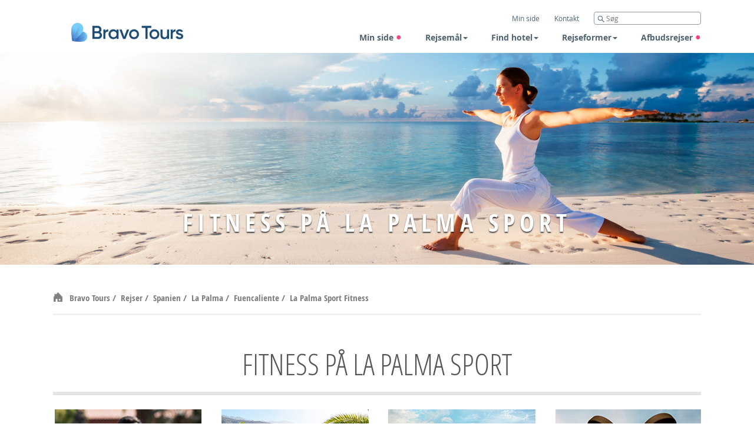

--- FILE ---
content_type: text/html; charset=utf-8
request_url: https://www.bravotours.dk/rejser/spanien/la-palma/fuencaliente/la-palma-sport-fitness/
body_size: 20969
content:
<!DOCTYPE html>


<!--[if IE 8]>
    <html class="no-js lt-ie9" lang="da">
<![endif]-->
<!--[if gt IE 8]><!-->
<html class="no-js" lang="da">
<!--<![endif]-->
<head>
    <title>La Palma Sport Fitness</title>
    <base href="https://www.bravotours.dk/" />

    



<!-- All browsers icons. Do not use jpg - does not work in Edge and has larger size.
     Firefox does not understand attribute sizes - takes last icon, so do not put the largest icon at the end.
     Google Chrome does not understand sizes too - load all icons, do not put to many rel=icon tags.-->
<link rel="icon" sizes="16x16" href="/Static/img/favicons/favicon-BT-hjerte-16x16.png?r=51.34.4.2657" type="image/png">
<link rel="icon" sizes="96x96" href="/Static/img/favicons/favicon-BT-hjerte-96x96.png?r=51.34.4.2657" type="image/png">
<link rel="icon" sizes="192x192" href="/Static/img/favicons/favicon-BT-hjerte-192x192.png?r=51.34.4.2657" type="image/png">
<link rel="icon" sizes="32x32" href="/Static/img/favicons/favicon-BT-hjerte-32x32.png?r=51.34.4.2657" type="image/png">
<!-- IE 7,8,9 only icon. -->
<link rel="shortcut icon" href="/Static/img/favicons/favicon-BT-hjerte.ico?r=51.34.4.2657" type="image/icon">
<!-- Apple, Android icons.
     Icon size 192x192 is enough for apple devices and browsers. -->
<link rel="apple-touch-icon" sizes="192x192" href="/Static/img/favicons/apple-touch-icon-BT-hjerte-192x192.png?r=51.34.4.2657" type="image/png">
<!-- PWA (Progressive Web Application) settings. For Android devices mostly.
     Manifest declares 192x192 icon. Android can scale down if necessary. -->
<link rel="manifest" href="/Static/PwaManifest/manifest-BT.json?r=51.34.4.2657" type="application/json">
<!-- Color of the browser navigation bar on Android devices. -->
<meta name="theme-color" content="#004976">
<!-- Win 8+ tiles. -->
<meta name="application-name" content="Bravo Tours"/>
<meta name="msapplication-navbutton-color" content="#004976"/>
<meta name="msapplication-TileColor" content="#004976"/>
<meta name="msapplication-TileImage" content="/Static/img/favicons/ms-icon-BT-hjerte-144x144.png"/>
<meta name="msapplication-square70x70logo" content="/Static/img/favicons/ms-icon-BT-hjerte-70x70.png"/>
<meta name="msapplication-square150x150logo" content="/Static/img/favicons/ms-icon-BT-hjerte-150x150.png"/>
<meta name="msapplication-square310x310logo" content="/Static/img/favicons/ms-icon-BT-hjerte-310x310.png"/>



    <meta name="pagetype" content="destination" />
    <meta name="imageid" content="82583" />



        <meta property="og:title" content="La Palma Sport Fitness">

        <meta property="og:description" content="&nbsp;">

        <meta property="og:image" content="http://www.bravotours.dk/imagevault/publishedmedia/tcw73iksxcrff015xz21/shutterstock_141708520.jpg?v=2">


        <meta property="og:type" content="website">

        <meta property="og:url" content="https://www.bravotours.dk/rejser/spanien/la-palma/fuencaliente/la-palma-sport-fitness/">

        <meta property="og:site_name" content="Bravo Tours">

        <meta property="og:locality" content="&nbsp;">

        <meta property="og:region" content="&nbsp;">





<meta charset="utf-8" />
<meta name="viewport" content="width=device-width, initial-scale=1.0, maximum-scale=1.0, user-scalable=no" />
<meta http-equiv="X-UA-Compatible" content="IE=edge,chrome=1" /><script type="text/javascript">window.NREUM||(NREUM={});NREUM.info = {"beacon":"bam.nr-data.net","errorBeacon":"bam.nr-data.net","licenseKey":"e4739d9931","applicationID":"847823398","transactionName":"Y10EZRFSDBFRU0NeWFoXK2cgHCEDXUBWXlBaaAdWBnANDERCWFtbUUpJWA1XBxo=","queueTime":0,"applicationTime":24,"agent":"","atts":""}</script><script type="text/javascript">(window.NREUM||(NREUM={})).init={ajax:{deny_list:["bam.nr-data.net"]},feature_flags:["soft_nav"]};(window.NREUM||(NREUM={})).loader_config={licenseKey:"e4739d9931",applicationID:"847823398",browserID:"847824394"};window.NREUM||(NREUM={}),__nr_require=function(t,e,n){function r(n){if(!e[n]){var i=e[n]={exports:{}};t[n][0].call(i.exports,function(e){var i=t[n][1][e];return r(i||e)},i,i.exports)}return e[n].exports}if("function"==typeof __nr_require)return __nr_require;for(var i=0;i<n.length;i++)r(n[i]);return r}({1:[function(t,e,n){function r(){}function i(t,e,n,r){return function(){return s.recordSupportability("API/"+e+"/called"),o(t+e,[u.now()].concat(c(arguments)),n?null:this,r),n?void 0:this}}var o=t("handle"),a=t(9),c=t(10),f=t("ee").get("tracer"),u=t("loader"),s=t(4),d=NREUM;"undefined"==typeof window.newrelic&&(newrelic=d);var p=["setPageViewName","setCustomAttribute","setErrorHandler","finished","addToTrace","inlineHit","addRelease"],l="api-",v=l+"ixn-";a(p,function(t,e){d[e]=i(l,e,!0,"api")}),d.addPageAction=i(l,"addPageAction",!0),d.setCurrentRouteName=i(l,"routeName",!0),e.exports=newrelic,d.interaction=function(){return(new r).get()};var m=r.prototype={createTracer:function(t,e){var n={},r=this,i="function"==typeof e;return o(v+"tracer",[u.now(),t,n],r),function(){if(f.emit((i?"":"no-")+"fn-start",[u.now(),r,i],n),i)try{return e.apply(this,arguments)}catch(t){throw f.emit("fn-err",[arguments,this,t],n),t}finally{f.emit("fn-end",[u.now()],n)}}}};a("actionText,setName,setAttribute,save,ignore,onEnd,getContext,end,get".split(","),function(t,e){m[e]=i(v,e)}),newrelic.noticeError=function(t,e){"string"==typeof t&&(t=new Error(t)),s.recordSupportability("API/noticeError/called"),o("err",[t,u.now(),!1,e])}},{}],2:[function(t,e,n){function r(t){if(NREUM.init){for(var e=NREUM.init,n=t.split("."),r=0;r<n.length-1;r++)if(e=e[n[r]],"object"!=typeof e)return;return e=e[n[n.length-1]]}}e.exports={getConfiguration:r}},{}],3:[function(t,e,n){var r=!1;try{var i=Object.defineProperty({},"passive",{get:function(){r=!0}});window.addEventListener("testPassive",null,i),window.removeEventListener("testPassive",null,i)}catch(o){}e.exports=function(t){return r?{passive:!0,capture:!!t}:!!t}},{}],4:[function(t,e,n){function r(t,e){var n=[a,t,{name:t},e];return o("storeMetric",n,null,"api"),n}function i(t,e){var n=[c,t,{name:t},e];return o("storeEventMetrics",n,null,"api"),n}var o=t("handle"),a="sm",c="cm";e.exports={constants:{SUPPORTABILITY_METRIC:a,CUSTOM_METRIC:c},recordSupportability:r,recordCustom:i}},{}],5:[function(t,e,n){function r(){return c.exists&&performance.now?Math.round(performance.now()):(o=Math.max((new Date).getTime(),o))-a}function i(){return o}var o=(new Date).getTime(),a=o,c=t(11);e.exports=r,e.exports.offset=a,e.exports.getLastTimestamp=i},{}],6:[function(t,e,n){function r(t,e){var n=t.getEntries();n.forEach(function(t){"first-paint"===t.name?l("timing",["fp",Math.floor(t.startTime)]):"first-contentful-paint"===t.name&&l("timing",["fcp",Math.floor(t.startTime)])})}function i(t,e){var n=t.getEntries();if(n.length>0){var r=n[n.length-1];if(u&&u<r.startTime)return;var i=[r],o=a({});o&&i.push(o),l("lcp",i)}}function o(t){t.getEntries().forEach(function(t){t.hadRecentInput||l("cls",[t])})}function a(t){var e=navigator.connection||navigator.mozConnection||navigator.webkitConnection;if(e)return e.type&&(t["net-type"]=e.type),e.effectiveType&&(t["net-etype"]=e.effectiveType),e.rtt&&(t["net-rtt"]=e.rtt),e.downlink&&(t["net-dlink"]=e.downlink),t}function c(t){if(t instanceof y&&!w){var e=Math.round(t.timeStamp),n={type:t.type};a(n),e<=v.now()?n.fid=v.now()-e:e>v.offset&&e<=Date.now()?(e-=v.offset,n.fid=v.now()-e):e=v.now(),w=!0,l("timing",["fi",e,n])}}function f(t){"hidden"===t&&(u=v.now(),l("pageHide",[u]))}if(!("init"in NREUM&&"page_view_timing"in NREUM.init&&"enabled"in NREUM.init.page_view_timing&&NREUM.init.page_view_timing.enabled===!1)){var u,s,d,p,l=t("handle"),v=t("loader"),m=t(8),g=t(3),y=NREUM.o.EV;if("PerformanceObserver"in window&&"function"==typeof window.PerformanceObserver){s=new PerformanceObserver(r);try{s.observe({entryTypes:["paint"]})}catch(h){}d=new PerformanceObserver(i);try{d.observe({entryTypes:["largest-contentful-paint"]})}catch(h){}p=new PerformanceObserver(o);try{p.observe({type:"layout-shift",buffered:!0})}catch(h){}}if("addEventListener"in document){var w=!1,b=["click","keydown","mousedown","pointerdown","touchstart"];b.forEach(function(t){document.addEventListener(t,c,g(!1))})}m(f)}},{}],7:[function(t,e,n){function r(t,e){if(!i)return!1;if(t!==i)return!1;if(!e)return!0;if(!o)return!1;for(var n=o.split("."),r=e.split("."),a=0;a<r.length;a++)if(r[a]!==n[a])return!1;return!0}var i=null,o=null,a=/Version\/(\S+)\s+Safari/;if(navigator.userAgent){var c=navigator.userAgent,f=c.match(a);f&&c.indexOf("Chrome")===-1&&c.indexOf("Chromium")===-1&&(i="Safari",o=f[1])}e.exports={agent:i,version:o,match:r}},{}],8:[function(t,e,n){function r(t){function e(){t(c&&document[c]?document[c]:document[o]?"hidden":"visible")}"addEventListener"in document&&a&&document.addEventListener(a,e,i(!1))}var i=t(3);e.exports=r;var o,a,c;"undefined"!=typeof document.hidden?(o="hidden",a="visibilitychange",c="visibilityState"):"undefined"!=typeof document.msHidden?(o="msHidden",a="msvisibilitychange"):"undefined"!=typeof document.webkitHidden&&(o="webkitHidden",a="webkitvisibilitychange",c="webkitVisibilityState")},{}],9:[function(t,e,n){function r(t,e){var n=[],r="",o=0;for(r in t)i.call(t,r)&&(n[o]=e(r,t[r]),o+=1);return n}var i=Object.prototype.hasOwnProperty;e.exports=r},{}],10:[function(t,e,n){function r(t,e,n){e||(e=0),"undefined"==typeof n&&(n=t?t.length:0);for(var r=-1,i=n-e||0,o=Array(i<0?0:i);++r<i;)o[r]=t[e+r];return o}e.exports=r},{}],11:[function(t,e,n){e.exports={exists:"undefined"!=typeof window.performance&&window.performance.timing&&"undefined"!=typeof window.performance.timing.navigationStart}},{}],ee:[function(t,e,n){function r(){}function i(t){function e(t){return t&&t instanceof r?t:t?u(t,f,a):a()}function n(n,r,i,o,a){if(a!==!1&&(a=!0),!l.aborted||o){t&&a&&t(n,r,i);for(var c=e(i),f=m(n),u=f.length,s=0;s<u;s++)f[s].apply(c,r);var p=d[w[n]];return p&&p.push([b,n,r,c]),c}}function o(t,e){h[t]=m(t).concat(e)}function v(t,e){var n=h[t];if(n)for(var r=0;r<n.length;r++)n[r]===e&&n.splice(r,1)}function m(t){return h[t]||[]}function g(t){return p[t]=p[t]||i(n)}function y(t,e){l.aborted||s(t,function(t,n){e=e||"feature",w[n]=e,e in d||(d[e]=[])})}var h={},w={},b={on:o,addEventListener:o,removeEventListener:v,emit:n,get:g,listeners:m,context:e,buffer:y,abort:c,aborted:!1};return b}function o(t){return u(t,f,a)}function a(){return new r}function c(){(d.api||d.feature)&&(l.aborted=!0,d=l.backlog={})}var f="nr@context",u=t("gos"),s=t(9),d={},p={},l=e.exports=i();e.exports.getOrSetContext=o,l.backlog=d},{}],gos:[function(t,e,n){function r(t,e,n){if(i.call(t,e))return t[e];var r=n();if(Object.defineProperty&&Object.keys)try{return Object.defineProperty(t,e,{value:r,writable:!0,enumerable:!1}),r}catch(o){}return t[e]=r,r}var i=Object.prototype.hasOwnProperty;e.exports=r},{}],handle:[function(t,e,n){function r(t,e,n,r){i.buffer([t],r),i.emit(t,e,n)}var i=t("ee").get("handle");e.exports=r,r.ee=i},{}],id:[function(t,e,n){function r(t){var e=typeof t;return!t||"object"!==e&&"function"!==e?-1:t===window?0:a(t,o,function(){return i++})}var i=1,o="nr@id",a=t("gos");e.exports=r},{}],loader:[function(t,e,n){function r(){if(!M++){var t=T.info=NREUM.info,e=m.getElementsByTagName("script")[0];if(setTimeout(u.abort,3e4),!(t&&t.licenseKey&&t.applicationID&&e))return u.abort();f(x,function(e,n){t[e]||(t[e]=n)});var n=a();c("mark",["onload",n+T.offset],null,"api"),c("timing",["load",n]);var r=m.createElement("script");0===t.agent.indexOf("http://")||0===t.agent.indexOf("https://")?r.src=t.agent:r.src=l+"://"+t.agent,e.parentNode.insertBefore(r,e)}}function i(){"complete"===m.readyState&&o()}function o(){c("mark",["domContent",a()+T.offset],null,"api")}var a=t(5),c=t("handle"),f=t(9),u=t("ee"),s=t(7),d=t(2),p=t(3),l=d.getConfiguration("ssl")===!1?"http":"https",v=window,m=v.document,g="addEventListener",y="attachEvent",h=v.XMLHttpRequest,w=h&&h.prototype,b=!1;NREUM.o={ST:setTimeout,SI:v.setImmediate,CT:clearTimeout,XHR:h,REQ:v.Request,EV:v.Event,PR:v.Promise,MO:v.MutationObserver};var E=""+location,x={beacon:"bam.nr-data.net",errorBeacon:"bam.nr-data.net",agent:"js-agent.newrelic.com/nr-1216.min.js"},O=h&&w&&w[g]&&!/CriOS/.test(navigator.userAgent),T=e.exports={offset:a.getLastTimestamp(),now:a,origin:E,features:{},xhrWrappable:O,userAgent:s,disabled:b};if(!b){t(1),t(6),m[g]?(m[g]("DOMContentLoaded",o,p(!1)),v[g]("load",r,p(!1))):(m[y]("onreadystatechange",i),v[y]("onload",r)),c("mark",["firstbyte",a.getLastTimestamp()],null,"api");var M=0}},{}],"wrap-function":[function(t,e,n){function r(t,e){function n(e,n,r,f,u){function nrWrapper(){var o,a,s,p;try{a=this,o=d(arguments),s="function"==typeof r?r(o,a):r||{}}catch(l){i([l,"",[o,a,f],s],t)}c(n+"start",[o,a,f],s,u);try{return p=e.apply(a,o)}catch(v){throw c(n+"err",[o,a,v],s,u),v}finally{c(n+"end",[o,a,p],s,u)}}return a(e)?e:(n||(n=""),nrWrapper[p]=e,o(e,nrWrapper,t),nrWrapper)}function r(t,e,r,i,o){r||(r="");var c,f,u,s="-"===r.charAt(0);for(u=0;u<e.length;u++)f=e[u],c=t[f],a(c)||(t[f]=n(c,s?f+r:r,i,f,o))}function c(n,r,o,a){if(!v||e){var c=v;v=!0;try{t.emit(n,r,o,e,a)}catch(f){i([f,n,r,o],t)}v=c}}return t||(t=s),n.inPlace=r,n.flag=p,n}function i(t,e){e||(e=s);try{e.emit("internal-error",t)}catch(n){}}function o(t,e,n){if(Object.defineProperty&&Object.keys)try{var r=Object.keys(t);return r.forEach(function(n){Object.defineProperty(e,n,{get:function(){return t[n]},set:function(e){return t[n]=e,e}})}),e}catch(o){i([o],n)}for(var a in t)l.call(t,a)&&(e[a]=t[a]);return e}function a(t){return!(t&&t instanceof Function&&t.apply&&!t[p])}function c(t,e){var n=e(t);return n[p]=t,o(t,n,s),n}function f(t,e,n){var r=t[e];t[e]=c(r,n)}function u(){for(var t=arguments.length,e=new Array(t),n=0;n<t;++n)e[n]=arguments[n];return e}var s=t("ee"),d=t(10),p="nr@original",l=Object.prototype.hasOwnProperty,v=!1;e.exports=r,e.exports.wrapFunction=c,e.exports.wrapInPlace=f,e.exports.argsToArray=u},{}]},{},["loader"]);</script>




    <script>
    console.info(`Version: 51.34.4.2657 / Build date: 09-12-2025 08:42:24`)
</script>
    <!--
<script id="Cookiebot" src="https://consent.cookiebot.com/uc.js" data-cbid="3b3a3748-d9f6-433e-af37-e11eff17afdf" type="text/javascript" data-blockingmode="auto"></script>
<script src="https://loyaltiistatic.azureedge.net/scripts/bravotours.js" async></script>
-->
    





<script type="text/javascript">
    window.ajaxCall = {};

    window.ajaxCall.success = '0';
    window.ajaxCall.error = '1';
    window.ajaxCall.redirect = '2';
</script>

<script type="text/javascript">
    var commonPaxConfiguration = {
        translations: {
            adult: "voksen",
            adults: "voksne",
            child: "barn",
            children: "børn",
            infant: "spædbarn",
            infants: "spædbørn",
            rooms: "værelser",
            travelers_adults_years: "({0}+ år)",
            travelers_children_years: "({0}-{1} år)",
            travelers_infants_years: "(Under 2 år)",
        },
        validation: {
            maxChildCount: 7,
            maxTravelers: 8,
            maxRooms: 3,
            message_specifyAge: 'Venligst, indtast alder',
            message_maxPeople: 'Max 8 personer kan vælges',
            message_maxInfants: 'Der kan ikke være flere spædbørn end voksne'
        }
    };

    window.paxConfiguration = {
        defaultRooms: [{"Adults":2,"Children":[],"Infants":0}],
        defaultChildAge: 17,
        vacation: function() {
            return $.extend(true,
                {},
                {
                    validation: {
                        maxChildAge: 17,
                        minChildAge: 2,
                    }
                },
                commonPaxConfiguration);
        },
        flightOnly: function() {
            return $.extend(true,
                {},
                {
                    validation: {
                        maxChildAge: 11,
                        minChildAge: 2,
                    }
                },
                commonPaxConfiguration);
        }
    };

    window.queryParameters = {};
    window.queryParameters.journeyBarId = "journeyBarId";

    window.getImageMetadataAction = '/ImageMetadata/GetImageMetadata';
    window.getResizedUrlAction = '/api/Resizer/GetResizedUrls';
    window.getFillExternalImagesPrefixesAction = '/api/Resizer/FillExternalImagesPrefixes';
    window.getInitGalleryAction = '/api/Resizer/EnrichLightGallery';
    window.getInitGalleryActionExternal = '/api/Resizer/EnrichLightGalleryExternal';

    window.getGetShortUrlAction = '/UrlShortner/GetShortUrl';
    window.getPricingCalendarDataAction = '/PricingCalendarPagePartBlock/GetPricingCalendarData';
    window.getSimilarRoundtripDataUrlAction = '/api/RoundtripData/GetRoundtripPageSimilarTrip';

    window.FacebookAppId = '800389460061258';
    window.ReCaptchaPublicKey = '6LfiSpQUAAAAAPmXcNfc6Zt2nUXtl2G0yBicibat';

    window.GoogleTagManagerContainerId = 'GTM-59BCBN';
    window.CriteoAccountId = '';

    //search result block
    window.searchToursAction = '/VacationSearchResultsBlock/Search';
    window.dateFormat = 'dd-mm-yy';
    window.iso8601Format = 'yy-mm-dd';

    window.searchFiltersAllOpenByDefault = false;

    window.message_seeAllHotels = 'Se mere';
    window.message_hideHotels = 'Se mindre';

    window.buttonShowMoreTitle = 'Se flere';
    window.buttonShowLessTitle = 'Skjul ';

    window.buttonSeeMoreTitle = 'Se flere';
    window.buttonSeeLessTitle = 'Skjul';
    window.buttonReadMoreTitle = 'Se flere';
    window.buttonReadLessTitle = 'Skjul';

    window.buttonYes = 'Ja';
    window.buttonNo ='Nej';

    window.fillAllMandatoryFields = 'Venligst udfyld alle felter, der er angivet med en rød (*)';
    window.tooltipFillMandatoryFields = 'Der er ting, som du mangler at udfylde';

    window.emailDoNotMatch = 'De angivne e-mailadresser er ikke ens. Det er vigtigt, at du angiver den rigtige e-mail i begge felter.';

    window.getBookingListForMenuUrl = '/CommonBooking/GetBookingListForMenu';
    window.packageOptionsUrl = '/HotelBooking/PackageOptions';
    window.hotelPassportUrl = '/HotelBooking/Passport';
    window.notifyPriceMismatchUrl = '/HotelBooking/NotifyPriceMismatch';
    window.createBookingUrl = '/HotelBooking/CreateBooking';
    window.getPricingDetailsUrl = '/CommonBooking/GetPricingDetails';
    window.sendTicketUrl = '/CommonBooking/SendTicket';
    window.getLatestDFloDocumentIdUrl = '/CommonBooking/GetLatestDFloDocumentId';
    window.getFlightVariantsUrl = '/api/TransportInformation/GetAdditionalFlightVariantsData';
    window.getRoomTypeItemRequestUrl = '/RoundtripOffersBlock/GetRoomTypeItem';
    window.getDayDealOffersUrl = '/DayDealBlock/GetDayDealOffersView';
    window.getDayDealApiOffersUrl = '/DayDealApiBlock/GetDayDealOffersView';

    window.SLIDE_SPEED = 5000;
    window.currency = 'kr';

    window.spinnerOnUnload = true;

    window.pageViewTrackerAccountId = '1319';

    window.commonSubscribeUrl = '/MailSubscription/SubscribeNewsletter';

    window.subscription = {
        SuccessMsg : "Tak for din tilmelding til Bravo Tours&#39; nyhedsbrev. Du vil inden for kort tid modtage en bekr&#230;ftelsesmail.",
        ErrorMsg : "Din tilmelding er desv&#230;rre ikke registreret. Venligst kontakt support.",
        InvalidEmail : "forkert Email",
        RequiredEmail : "E-mail skal udfyldes",
        RequiredInput : "Du har ikke udfyldt det p&#229;kr&#230;vede felt",
        RequiredConsent : "Husk at angive at du har l&#230;st og godkendt vores vilk&#229;r"
    };

    window.priceTableUrl = '/api/HotelPriceTable/GetPricesTable';
    window.isSoldOutUrl = '/api/HotelPriceTable/IsSoldOut';
    window.datepickerCulture = 'da-BT';

    window.searchPageAutocompleteUrl = '/SearchPage/Autocomplete';

    window.userSettingsPage = 'user-settings-page';
    window.registerInternalUserPage = 'register-internal-user-page';

    window.redirectToPageOn = 'redirect-to-page-on';

    window.buttonBrowseFile = "Browse...";
    window.messageChooseFile = "Choose file";

    window.maxFilesSize = "31457280";
    window.maxFilesSizeMessage = "Size of the selected files exceeds the '30 Mb' limit";

    window.dateQueryForSearchResultsBlock = 'Offer';

    window.roomsQueryForSearchResultsBlock = 'Rooms';
    window.durationsQueryForSearchResultsBlock = 'Durations';

    window.loginPage = '/required-pages/login-page/';

    window.travelAlertSessionName = 'TAShown';

    window.pricingCalendarNoResultMessage = 'Beklager, vi kunne desv&#230;rre ikke finde nogen rejser p&#229; den valgte dato.';
    window.avaliableDatesTravel = 'Rejs';
    window.avaliableDatesMoreDates = 'Flere datoer';
    window.availableDatesForHotels = '5';
    window.showAvailableDatesForHotels = 'True';
    window.availableDatesForRoundtrip = '5';
    window.showAvailableDatesForRoundtrip = 'True';
    window.hotel = 'VacationHotel';
    window.roundtrip = 'Roundtrip';

    window.priceCurrencyFormat = '{0:#,0} {1}';
    window.priceFormatOptions = {
        numberGroupSeparator: '.',
        numberDecimalSeparator: '.'
    };
    window.formatOptions = {
        numberGroupSeparator: '.',
        numberDecimalSeparator: ','
    };

    window.firstTimeVisitCookieName = 'FirstTimeVisit_BravoTours';

    window.standartErrorMessage = 'Der opstod desværre en fejl. Ring på tlf. 70 10 10 77 for bestilling af din rejse.';

    window.blankUrl = "/Static/img/blank.png";
    window.twinCentrePassport = '/TwinCentreBooking/Passport';

    window.dpLoadingMessage = {
        text: "Vi bekr&#230;fter nu prisen p&#229; din rejse, da den kan have &#230;ndret sig hos flyselskabet. S&#248;gningen tager ca. 30 sekunder",
        title: "Vent venligst"
    };

    window.priceTable = {
        multiroomAvailabilityWarningSimple: "There are no enough rooms to fulfill your choice. Please change selection.",
        multiroomAvailabilityWarningForRoomType: "There are no enough rooms of type [{0}] to fulfill your choice. Please change selection."
    }

    window.journeyBar = {
        getJourneyBarItemLink: "/JourneyBarRender/GetJourneyBarItem",
        previousJbId : null
    }

    window.vacationHotel = {
        maxChildAge: 11,
            minChildAge: 2,
    }

    window.enum = {
        PromotionOfferType: {"Generic":1,"DynamicPackaging":2,"Ferry":4,"BedBank":8,"TemaTrips":16,"FlightOnly":32,"All":63},
        FlightTrip: {"TwoWay":0,"OneWay":1},
        TripType: {"Unspecified":0,"Internal":1,"External":2},
        JourneyBarType: {
            Vacation: "Vacation",
            FlightOnly: "FlightOnly",
            Safari: "Safari"
        },
        CompanyBrand: {"BravoTours":1,"Heimsferdir":2,"MatkaVekka":4,"Lomamatkat":8,"Solia":16,"Solresor":32,"SunTours":64,"PrimeraHolidayEnGB":128,"TopTours":256,"BravoSafari":512,"All":1023,"None":1024},
        TripLengthFormat: {"Days":0,"Nights":1},
        SpecialAddonTypeEnum: {"Undefined":0,"Discounts":1},
        AccommodationType: {"Roundtrip":1,"TwinCentre":8,"VacationHotel":64,"FlightOnlyHotel":128,"UnspecifiedHotel":256,"Hotel":448,"MultiCentre":512,"InternalHotel":969,"None":1024},
        BookingMode: {"Prebooking":0,"Edit":1,"View":2},
    }

    window.durationTitle = {
        singleDurationTranslationForNights : 'Nat',
        pluralDurationTranslationForNights: 'Nætter',
        singleDurationTranslationForDays: 'Dag',
        pluralDurationTranslationForDays: 'Dage'
    }

    window.currentCultureCode = "da-BT";

    window.brand = 1;
</script>

    

<!-- Google Tag Manager -->
<script>!function(){"use strict";function l(e){for(var t=e,r=0,n=document.cookie.split(";");r<n.length;r++){var o=n[r].split("=");if(o[0].trim()===t)return o[1]}}function s(e){return localStorage.getItem(e)}function u(e){return window[e]}function A(e,t){e=document.querySelector(e);return t?null==e?void 0:e.getAttribute(t):null==e?void 0:e.textContent}var e=window,t=document,r="script",n="dataLayer",o="https://ss.bravotours.dk",a="",i="2gqqmmjnqyt",c="bahy=aWQ9R1RNLTU5QkNCTg%3D%3D&page=3",g="stapeUserId",v="",E="",d=!1;try{var d=!!g&&(m=navigator.userAgent,!!(m=new RegExp("Version/([0-9._]+)(.*Mobile)?.*Safari.*").exec(m)))&&16.4<=parseFloat(m[1]),f="stapeUserId"===g,I=d&&!f?function(e,t,r){void 0===t&&(t="");var n={cookie:l,localStorage:s,jsVariable:u,cssSelector:A},t=Array.isArray(t)?t:[t];if(e&&n[e])for(var o=n[e],a=0,i=t;a<i.length;a++){var c=i[a],c=r?o(c,r):o(c);if(c)return c}else console.warn("invalid uid source",e)}(g,v,E):void 0;d=d&&(!!I||f)}catch(e){console.error(e)}var m=e,g=(m[n]=m[n]||[],m[n].push({"gtm.start":(new Date).getTime(),event:"gtm.js"}),t.getElementsByTagName(r)[0]),v=I?"&bi="+encodeURIComponent(I):"",E=t.createElement(r),f=(d&&(i=8<i.length?i.replace(/([a-z]{8}$)/,"kp$1"):"kp"+i),!d&&a?a:o);E.async=!0,E.src=f+"/"+i+".js?"+c+v,null!=(e=g.parentNode)&&e.insertBefore(E,g)}();</script>
<!-- End Google Tag Manager -->

    

    <link rel="stylesheet" href="/Static/styles/min-css/header.min.css?r=51.34.4.2657">
    <!--[if lte IE 9]>
    <link rel="stylesheet" href="/Static/styles/min-css/header-old-ie.min.css?r=51.34.4.2657">
    <link rel="stylesheet" href="/Static/styles/min-css/styles.min.css?r=51.34.4.2657">
    <link rel="stylesheet" href="/Static/styles/min-css/blocks.min.css?r=51.34.4.2657">
    <![endif]-->
    <link rel="stylesheet" href="/Static/styles/min-css/print.min.css?r=51.34.4.2657" media="print">


    <link rel="canonical" href="https://www.bravotours.dk/rejser/spanien/la-palma/fuencaliente/la-palma-sport-fitness/">


        <script type="application/ld+json">
            {
            "@context": "http://schema.org",
            "@type": "WebSite",
            "url": "https://www.bravotours.dk",
            "potentialAction": {
            "@type": "SearchAction",
            "target": "https://www.bravotours.dk/search-page/?q={search_term_string}",
            "query-input": "required name=search_term_string"
            }
            }
        </script>
</head>


<body class="antialiased campaign-page  bravotours-theme"
      data-is_agent="false">



<!-- Google Tag Manager (noscript) -->
<noscript>
    <iframe src="https://ss.bravotours.dk/ns.html?id=GTM-59BCBN" height="0" width="0" style="display:none;visibility:hidden"></iframe>
</noscript>
<!-- End Google Tag Manager (noscript) -->  





<div class="page-wrapper">
    <div class="page-wrapper-holder">

        <div class="jbar-settings" data-viewstate="Expanded" data-activejb="0" data-presettings="{&quot;PreselectedOrigins&quot;:&quot;&quot;,&quot;PreselectedDestinations&quot;:&quot;&quot;}"></div>
        <header class="light Expanded">



<div data-value="{&quot;IsAgent&quot;:false,&quot;AgentId&quot;:false,&quot;UserEmail&quot;:null}" name="data-layer-common-data" style="display: none"></div>



<nav class="navbar navbar-fixed-top " role="navigation" >
    <div class="container">
        <div class="navbar-header">
            <button type="button" class="navbar-toggle collapsed">
                <span class="sr-only"></span>
                <span class="icon-bar"></span>
                <span class="icon-bar"></span>
                <span class="icon-bar"></span>
            </button>
            <div class="navbar-buttons">
                


            </div>
        </div>
        <div class="navbar-brand">
            <a href="/">
                <div class="logo"></div>
            </a>
        </div>
        <div id="navigation_collapse_1" class="navbar-collapse">
            <ul class="nav-top desktop-nav">
                

    <li class="js-login-menu-item ">
                <a class="login-link"
                     href="/required-pages/login-page/"  ><span>Min side</span></a>
    </li>
    <li class="contact-us-menu-item"><a href="/kontakt/">Kontakt</a></li>
<li class="site-search-menu-item">
    <div class="search">
        <form action="/search-page/">
            <input type="search" name="q" placeholder="S&#248;g" />
        </form>
        <a href="/search-page/" class="search-button"></a>
    </div>
</li>

            </ul>
            <ul class="nav navbar-nav">
            <li>
                <a href="/required-pages/login-page/">
                    Min side
                        <span class="circle"></span>
                </a>
            </li>
            <li class="dropdown col-3">
                <a data-toggle="dropdown" class="dropdown-toggle">Rejsem&#229;l<span class="caret"></span></a>
                <div class="dropdown-menu">
                                <div class="col">
                            <ul>
                    <li class="header">
                        <a href="/rejser/">Rejsem&#229;l A-&#197;</a>
                    </li>
                            <li>
                <a href="/rejser/tyrkiet/alanya/">
                    Alanya
                </a>
            </li>
            <li>
                <a href="/rejser/portugal/algarve/">
                    Algarve
                </a>
            </li>
            <li>
                <a href="/rejser/portugal/azorerne/">
                    Azorerne
                </a>
            </li>
            <li>
                <a href="/rejser/italien/calabrien-syditalien/">
                    Calabrien/Syditalien
                </a>
            </li>
            <li>
                <a href="/rejser/spanien/costa-blanca/">
                    Costa Blanca
                </a>
            </li>
            <li>
                <a href="/rejser/spanien/costa-del-sol/">
                    Costa del Sol
                </a>
            </li>
            <li>
                <a href="/rejser/spanien/de-kanariske-oer/">
                    De Kanariske &#216;er
                </a>
            </li>
            <li>
                <a href="/rejser/spanien/fuerteventura/">
                    Fuerteventura
                </a>
            </li>
            <li>
                <a href="/rejser/spanien/gran-canaria/">
                    Gran Canaria
                </a>
            </li>
            <li>
                <a href="/rejser/bulgarien/golden-sands/">
                    Golden Sands
                </a>
            </li>
            <li>
                <a href="/rejser/thailand/hua-hin/">
                    Hua Hin
                </a>
            </li>
            <li>
                <a href="/rejser/egypten/hurghada/">
                    Hurghada
                </a>
            </li>
            <li>
                <a href="/safari/kenya/kenya-kysten/">
                    Kenya Kysten
                </a>
            </li>
            <li>
                <a href="/rejser/thailand/khao-lak/">
                    Khao Lak
                </a>
            </li>
            <li>
                <a href="/rejser/thailand/koh-lanta/">
                    Koh Lanta
                </a>
            </li>

            </ul>

            </div>
            <div class="col">
                            <ul>
                            <li>
                <a href="/rejser/thailand/koh-samet/">
                    Koh Samet
                </a>
            </li>
            <li>
                <a href="/rejser/thailand/krabi/">
                    Krabi
                </a>
            </li>
            <li>
                <a href="/rejser/grakenland/kreta/">
                    Kreta
                </a>
            </li>
            <li>
                <a href="/rejser/spanien/la-palma/">
                    La Palma
                </a>
            </li>
            <li>
                <a href="/rejser/portugal/madeira/">
                    Madeira
                </a>
            </li>
            <li>
                <a href="/rejser/spanien/mallorca/">
                    Mallorca
                </a>
            </li>
            <li>
                <a href="/rejser/grakenland/peloponnes/">
                    Peloponnes
                </a>
            </li>
            <li>
                <a href="/rejser/thailand/phuket/">
                    Phuket
                </a>
            </li>
            <li>
                <a href="/rejser/grakenland/rhodos/">
                    Rhodos
                </a>
            </li>
            <li>
                <a href="/rejser/tyrkiet/side/">
                    Side
                </a>
            </li>
            <li>
                <a href="/rejser/spanien/tenerife/">
                    Tenerife
                </a>
            </li>
            <li>
                <a href="/rejser/grakenland/zakynthos/">
                    Zakynthos
                </a>
            </li>
            <li>
                <a href="/rejsemal/">
                    &gt; Alle rejsem&#229;l
                </a>
            </li>

            </ul>

            </div>
            <div class="col">
                            <ul>
                    <li class="header">
                        <a href="/rejsemal/">Popul&#230;re lande</a>
                    </li>
                            <li>
                <a href="/rejser/bulgarien/">
                    Bulgarien
                </a>
            </li>
            <li>
                <a href="/rejser/egypten/">
                    Egypten
                </a>
            </li>
            <li>
                <a href="/rejser/grakenland/">
                    Gr&#230;kenland
                </a>
            </li>
            <li>
                <a href="/rejser/italien/">
                    Italien
                </a>
            </li>
            <li>
                <a href="/rejser/portugal/">
                    Portugal
                </a>
            </li>
            <li>
                <a href="/rejser/spanien/">
                    Spanien
                </a>
            </li>
            <li>
                <a href="/rejser/thailand/">
                    Thailand
                </a>
            </li>
            <li>
                <a href="/rejser/tyrkiet/">
                    Tyrkiet
                </a>
            </li>
            <li>
                <a href="/rejsemal/">
                    &gt; Alle rejsem&#229;l
                </a>
            </li>

            </ul>
            <ul>
                    <li class="header">
                        <a href="/rejser/">Rejs fra ...</a>
                    </li>
                            <li>
                <a href="/rejser/rejser-fra-billund/">
                    Billund
                </a>
            </li>
            <li>
                <a href="/rejser/rejser-fra-kobenhavn/">
                    K&#248;benhavn
                </a>
            </li>
            <li>
                <a href="/rejser/rejser-fra-aalborg/">
                    Aalborg
                </a>
            </li>
            <li>
                <a href="/rejser/rejser-fra-aarhus/">
                    Aarhus
                </a>
            </li>

            </ul>

            </div>

                </div>
            </li>
            <li class="dropdown col-3">
                <a data-toggle="dropdown" class="dropdown-toggle">Find hotel<span class="caret"></span></a>
                <div class="dropdown-menu">
                                <div class="col">
                            <ul>
                    <li class="header">
                        <a href="/find-hotel/">Popul&#230;re valg</a>
                    </li>
                            <li>
                <a href="/all-inclusive/">
                    All Inclusive
                </a>
            </li>
            <li>
                <a href="/find-hotel/strandhoteller/">
                    Strandhoteller
                </a>
            </li>
            <li>
                <a href="/find-hotel/gratis-wifi/">
                    Gratis WIFI
                </a>
            </li>
            <li>
                <a href="/find-hotel/hoteller-med-opvarmet-pool/">
                    Opvarmet pool
                </a>
            </li>
            <li>
                <a href="/find-hotel/egen-pool-eller-direkte-pooladgang/">
                    Privat eller swim up pool
                </a>
            </li>
            <li>
                <a href="/hoteller/">
                    Bravo Koncept
                </a>
            </li>
            <li>
                <a href="/find-hotel/">
                    &gt; Se flere
                </a>
            </li>

            </ul>

            </div>
            <div class="col">
                            <ul>
                    <li class="header">
                        <a href="/find-hotel/familiehoteller/">Hotel for familier</a>
                    </li>
                            <li>
                <a href="/all-inclusive/">
                    All Inclusive
                </a>
            </li>
            <li>
                <a href="/find-hotel/hoteller-med-vandland/">
                    Vandland
                </a>
            </li>
            <li>
                <a href="/find-hotel/hoteller-med-vandrutsjebaner/">
                    Vandrutsjebaner
                </a>
            </li>
            <li>
                <a href="/find-hotel/bornepool/">
                    B&#248;rnepool
                </a>
            </li>
            <li>
                <a href="/find-hotel/familiehoteller/">
                    &gt; Se flere
                </a>
            </li>

            </ul>

            </div>
            <div class="col">
                            <ul>
                    <li class="header">
                        <a href="/find-hotel/bedst-til-par/">Hotel for par</a>
                    </li>
                            <li>
                <a href="/find-hotel/voksenhoteller/">
                    Voksenhoteller
                </a>
            </li>
            <li>
                <a href="/hoteller/bravo-deluxe/">
                    Luksushoteller
                </a>
            </li>
            <li>
                <a href="/find-hotel/spa-wellness/">
                    Spa/Wellness
                </a>
            </li>
            <li>
                <a href="/find-hotel/strandhoteller/">
                    Strandhoteller
                </a>
            </li>
            <li>
                <a href="/all-inclusive/">
                    All Inclusive
                </a>
            </li>
            <li>
                <a href="/golf/">
                    Golf
                </a>
            </li>
            <li>
                <a href="/aktiv/">
                    Aktiv ferie
                </a>
            </li>
            <li>
                <a href="/find-hotel/bedst-til-par/">
                    &gt; Se flere
                </a>
            </li>

            </ul>

            </div>

                </div>
            </li>
            <li class="dropdown col-1">
                <a data-toggle="dropdown" class="dropdown-toggle">Rejseformer<span class="caret"></span></a>
                <div class="dropdown-menu">
                                <div class="col">
                            <ul>
                    <li class="header">
                        <a href="/rejseformer/">Rejseformer</a>
                    </li>
                            <li>
                <a href="/rejsemal/">
                    Solferie
                </a>
            </li>
            <li>
                <a href="/rejseklubben/">
                    Rejseklubben
                </a>
            </li>
            <li>
                <a href="/rundrejser/">
                    Rundrejser
                </a>
            </li>
            <li>
                <a href="/safari/">
                    Safari
                </a>
            </li>
            <li>
                <a href="/golf/">
                    Golf
                </a>
            </li>
            <li>
                <a href="/rejser/spanien/de-kanariske-oer/krydstogt-til-5-kanariske-oer-og-madeira/">
                    Krydstogt
                </a>
            </li>
            <li>
                <a href="/premium/">
                    Oplevelsesrejser
                </a>
            </li>
            <li>
                <a href="/aktiv/">
                    Aktiv ferie
                </a>
            </li>
            <li>
                <a href="/rejseformer/eksotiske-rejser/">
                    Eksotisk badeferie
                </a>
            </li>
            <li>
                <a href="/grupperejser/">
                    Grupperejser
                </a>
            </li>
            <li>
                <a href="/rejseformer/">
                    &gt; Flere rejseformer
                </a>
            </li>

            </ul>

            </div>

                </div>
            </li>
            <li>
                <a href="/afbudsrejser/#Filter=%7B%22PriceType%22:1,%22Sort%22:%22Date%22,%22IsFilterDefined%22:%22true%22,%22OfferHotelTypes%22:%5B%22VacationHotel%22,%22FlightOnlyHotel%22,%22UnspecifiedHotel%22%5D%7D">
                    Afbudsrejser
                        <span class="circle"></span>
                </a>
            </li>
            </ul>
            <ul class="nutch-ignore mobile-nav">
                

    <li class="js-login-menu-item ">
                <a class="login-link"
                     href="/required-pages/login-page/"  ><span>Min side</span></a>
    </li>
    <li class="contact-us-menu-item"><a href="/kontakt/">Kontakt</a></li>
<li class="site-search-menu-item">
    <div class="search">
        <form action="/search-page/">
            <input type="search" name="q" placeholder="S&#248;g" />
        </form>
        <a href="/search-page/" class="search-button"></a>
    </div>
</li>

            </ul>
        </div>
    </div>
    


</nav>
        </header>

        



<div class="campaign-page">
    <section class="hero no-thumbs promo-campaign-container has-images">
                <div >
                    <div class="slider-wrapper imgContainer">
                        <ul class="bxslider">
                                <li>
                                            <div style="width: 100%; height: 100%">
    <img id="47075288-85e5-4e26-908b-c8d95a044992" class="lazy lozad current" data-original="82583"
         data-effects=W3siV2lkdGgiOjM1MDAsIkhlaWdodCI6MjMzMywiUmVzaXplTW9kZSI6MH0seyJYIjowLCJZIjo0NTMsIldpZHRoIjozNTAwLCJIZWlnaHQiOjE2MzV9XQ== src="/Static/img/blank.png"   alt="" />
        </div>


                                        <div class="logo-holder ">
        <div class="row">
            <div class="logo-elements">

                <div class="logo-description">
                    <h1 class="text with-shadow" data-epi-overlay-z-index="2" >
                        Fitness p&#229; La Palma Sport
                    </h1>
                </div>
                <p data-epi-overlay-z-index="2" >
                    
                </p>

            </div>
        </div>
    </div>

                                </li>

                        </ul>
                    </div>
                </div>


            <div >
                    <div class="links-holder ">
        <div class="row">
            <ul class="links_list">
            </ul>
        </div>
    </div>

            </div>
        <div class="text-for-mobile" >
            <p></p>
        </div>
    </section>

        <div class="breadcrumbs-box nutch-ignore" >
            <div class="row">
                <ul>
                        <li>
                            <span>/</span>
                            <a href="/">
                                Bravo Tours
                            </a>
                        </li>
                        <li>
                            <span>/</span>
                            <a href="/rejser/">
                                Rejser
                            </a>
                        </li>
                        <li>
                            <span>/</span>
                            <a href="/rejser/spanien/">
                                Spanien
                            </a>
                        </li>
                        <li>
                            <span>/</span>
                            <a href="/rejser/spanien/la-palma/">
                                La Palma
                            </a>
                        </li>
                        <li>
                            <span>/</span>
                            <a href="/rejser/spanien/la-palma/fuencaliente/">
                                Fuencaliente
                            </a>
                        </li>
                        <li>
                            <span>/</span>
                            <a href="/rejser/spanien/la-palma/fuencaliente/la-palma-sport-fitness/">
                                La Palma Sport Fitness
                            </a>
                        </li>
                </ul>
            </div>
        </div>

    



<div>

<div class="text-spot-module" id="part_208899">
    <div class="row">
                    <h2 >
                Fitness p&#229; La Palma Sport
            </h2>
    </div>
    <div class="row">
        <div class="items" >
    <div class="items-holder  has-small">
        <div class="item-sizer"></div>
        <div class="gutter-sizer"></div>
        <div class="top-row-spacer"></div>
            <div class="visual block-variant-small">


    <div class="photo imgContainer">
        <div style="width: 100%; height: 100%">
    <img id="cd7ce46e-edc2-4571-b9c5-86fddca382aa" class="lazy lozad" data-original="126408"
          src="/Static/img/blank.png"   alt="" />
        </div>

            <span class="stamp ribbon blue">
                <span class="text-label" data-epi-overlay-z-index="2" >
                    Pilates
                </span>
            </span>
    </div>
<h3>
</h3>
<p >
    
</p>




            </div>
            <div class="visual block-variant-small">


    <div class="photo imgContainer">
        <div style="width: 100%; height: 100%">
    <img id="d598901c-3daf-48b6-9871-9013cf56f499" class="lazy lozad" data-original="126415"
          src="/Static/img/blank.png"   alt="" />
        </div>

            <span class="stamp ribbon blue">
                <span class="text-label" data-epi-overlay-z-index="2" >
                    Yoga
                </span>
            </span>
    </div>
<h3>
</h3>
<p >
    
</p>




            </div>
            <div class="visual block-variant-small">


    <div class="photo imgContainer">
        <div style="width: 100%; height: 100%">
    <img id="efd2d606-3110-4a58-a3d1-b69129084ef1" class="lazy lozad" data-original="126410"
          src="/Static/img/blank.png"   alt="" />
        </div>

            <span class="stamp ribbon blue">
                <span class="text-label" data-epi-overlay-z-index="2" >
                    Step
                </span>
            </span>
    </div>
<h3>
</h3>
<p >
    
</p>




            </div>
            <div class="visual block-variant-small">


    <div class="photo imgContainer">
        <div style="width: 100%; height: 100%">
    <img id="d9a85276-d24c-4758-811e-b175dd6c8ad7" class="lazy lozad" data-original="126413"
          src="/Static/img/blank.png"   alt="" />
        </div>

            <span class="stamp ribbon blue">
                <span class="text-label" data-epi-overlay-z-index="2" >
                    Bodypump
                </span>
            </span>
    </div>
<h3>
</h3>
<p >
    
</p>




            </div>
    </div>
    <div class="items-holder  has-small">
        <div class="item-sizer"></div>
        <div class="gutter-sizer"></div>
        <div class="top-row-spacer"></div>
            <div class="visual block-variant-small">


    <div class="photo imgContainer">
        <div style="width: 100%; height: 100%">
    <img id="5080cb6e-fbde-4342-8466-5475979ed866" class="lazy lozad" data-original="126414"
          src="/Static/img/blank.png"   alt="" />
        </div>

            <span class="stamp ribbon blue">
                <span class="text-label" data-epi-overlay-z-index="2" >
                    Spinning
                </span>
            </span>
    </div>
<h3>
</h3>
<p >
    
</p>




            </div>
            <div class="visual block-variant-small">


    <div class="photo imgContainer">
        <div style="width: 100%; height: 100%">
    <img id="fbff3484-8ad4-40c5-bd0a-7a1a319ad04b" class="lazy lozad" data-original="126409"
          src="/Static/img/blank.png"   alt="" />
        </div>

            <span class="stamp ribbon blue">
                <span class="text-label" data-epi-overlay-z-index="2" >
                    Zumba
                </span>
            </span>
    </div>
<h3>
</h3>
<p >
    
</p>




            </div>
            <div class="visual block-variant-small">


    <div class="photo imgContainer">
        <div style="width: 100%; height: 100%">
    <img id="1dc59334-1834-4015-80cc-92febe1a194a" class="lazy lozad" data-original="126412"
          src="/Static/img/blank.png"   alt="" />
        </div>

            <span class="stamp ribbon blue">
                <span class="text-label" data-epi-overlay-z-index="2" >
                    Funktionel Tr&#230;ning
                </span>
            </span>
    </div>
<h3>
</h3>
<p >
    
</p>




            </div>
    </div>
            
        </div>
    </div>
</div>

</div><div>


<div class="about-country-module  expandable-description" id="part_294829">
    <div class="expandable-description-data" style="display: none"
         data-uitext-see-more="Se mere"
         data-uitext-see-less="Se mindre"
         data-amount-of-characters="-1">
    </div>

    

    <div class="row  default no-image">
    
        <div class="text replace-anchors no-button">

            


            <div class="about-country-module_description overflow imgContainer clean-text">
                <p style="text-align: center;">Vær opmærksom på at holdtræningen både kan foregå indendørs og udendørs, samt at programmet kan variere afhængigt af sæson og efterspørgsel.&nbsp;</p>
            </div>

        </div>
    </div>
</div>
</div><div>

<div class="map-module image-gallery-block" id="part_208900">

        <div class="image-gallery-headline-section">
            <h2 class="title-section" >
                La Palma Sport gym
            </h2>
        </div>

    

<section class="ui-gallery-block" id="uiGallery">
    <div class="row">

        <div class="gallery-description">

            
        </div>

        <div class="content-gallery">
            <div class="block-loader"></div>

            <ul class="gallery-front">
                    <li data-thumb="/imagevault/publishedmedia/ujxac122gayqvuzjpval/Spain-La-Palma-Fuencaliente-La-Palma-Princess-Spor.jpg?v=2" data-src="/imagevault/publishedmedia/17eyqcdxh6t4jq30ynr7/Spain-La-Palma-Fuencaliente-La-Palma-Princess-Spor.jpg?v=2">
                        <img src="/Static/img/blank.png" class="js-lazy-media-data" data-source="/imagevault/publishedmedia/709vo4t6pr7b4q6l4qva/Spain-La-Palma-Fuencaliente-La-Palma-Princess-Spor.jpg?v=2" data-original="90335" />
                    </li>
                    <li data-thumb="/imagevault/publishedmedia/nh74e4r6v8a6dt7xdr9d/Spain-La-Palma-Fuencaliente-La-Palma-Princess-Spor.jpg?v=2" data-src="/imagevault/publishedmedia/vfqh2woud8irrhfunxxg/Spain-La-Palma-Fuencaliente-La-Palma-Princess-Spor.jpg?v=2">
                        <img src="/Static/img/blank.png" class="js-lazy-media-data" data-source="/imagevault/publishedmedia/b0lzudocuno71xos9b5i/Spain-La-Palma-Fuencaliente-La-Palma-Princess-Spor.jpg?v=2" data-original="90337" />
                    </li>
                    <li data-thumb="/imagevault/publishedmedia/kvrq4a5rl9o1k1y00v30/Spain-La-Palma-Fuencaliente-La-Palma-Princess-Spor.jpg?v=2" data-src="/imagevault/publishedmedia/zmujlnv35pvvjihd73br/Spain-La-Palma-Fuencaliente-La-Palma-Princess-Spor.jpg?v=2">
                        <img src="/Static/img/blank.png" class="js-lazy-media-data" data-source="/imagevault/publishedmedia/p6q17irzsh7emkd5yml3/Spain-La-Palma-Fuencaliente-La-Palma-Princess-Spor.jpg?v=2" data-original="90339" />
                    </li>
                    <li data-thumb="/imagevault/publishedmedia/x8cyfz05voxhacc7yl0v/Spain-La-Palma-Fuencaliente-La-Palma-Princess-Spor.jpg?v=2" data-src="/imagevault/publishedmedia/a8l9xj6iy52f7i9az8vo/Spain-La-Palma-Fuencaliente-La-Palma-Princess-Spor.jpg?v=2">
                        <img src="/Static/img/blank.png" class="js-lazy-media-data" data-source="/imagevault/publishedmedia/swxtpigij8cyl63n7c3x/Spain-La-Palma-Fuencaliente-La-Palma-Princess-Spor.jpg?v=2" data-original="90340" />
                    </li>
                    <li data-thumb="/imagevault/publishedmedia/15pn9axloyzuclpo6md8/Spain-La-Palma-Fuencaliente-La-Palma-Princess-Spor.jpg?v=2" data-src="/imagevault/publishedmedia/zkjut5kfrb598yvoeeus/Spain-La-Palma-Fuencaliente-La-Palma-Princess-Spor.jpg?v=2">
                        <img src="/Static/img/blank.png" class="js-lazy-media-data" data-source="/imagevault/publishedmedia/610kj56oiv5w3j130rxx/Spain-La-Palma-Fuencaliente-La-Palma-Princess-Spor.jpg?v=2" data-original="90341" />
                    </li>
                    <li data-thumb="/imagevault/publishedmedia/0eqy2anshzy3irnwn97s/Spain-La-Palma-Fuencaliente-La-Palma-Princess-Spor.jpg?v=2" data-src="/imagevault/publishedmedia/84l5170d9l6v9a60v0ky/Spain-La-Palma-Fuencaliente-La-Palma-Princess-Spor.jpg?v=2">
                        <img src="/Static/img/blank.png" class="js-lazy-media-data" data-source="/imagevault/publishedmedia/uxcbjpe38iedfxi997jb/Spain-La-Palma-Fuencaliente-La-Palma-Princess-Spor.jpg?v=2" data-original="90344" />
                    </li>
            </ul>
        </div>
    </div>
</section>


</div>
</div>
</div>



        







<footer class="nutch-ignore sitefooter">
    <div class="social row">
        <div class="row">
            <div class="up_footer">
                <div class="three mobile-two columns icons">
<ul class="inline-list">                    



<li><a href="https://www.facebook.com/bravotours" class="facebook"></a>

</li><li><a href="https://www.instagram.com/bravotours/" class="instagram"></a>

</li><li><a href="https://twitter.com/BravoToursDK" class="twitter"></a>

</li>
</ul>                </div>
            </div>
        </div>
    </div>
    <div class="links row">
        <div class="links-wrapper row">
            <div class="three columns footer-brand">
                <div class="logo"></div>
                <span >
                    Bravo Tours 1998 A/S - Medlem af Rejsegarantifonden nr. 3320
                </span>
            </div>            

<div class="three columns kontact-us">
    <h4>Kontakt os</h4>
    <ul class="no-bullet">
        <li class="phone-field" >
            <a href="tel:+4570101077 " class="phone">
                70 10 10 77 
            </a>
        </li>
        <li class="email-field" >
            <a href="mailto:">
                
            </a>
        </li>
        <li class="address-field" >
            <p></p>
            <p></p>
        </li>
    </ul>
</div>

                <div class="three columns ">
                    <h4>
                        Bravo Tours
                    </h4>
                    <ul class="no-bullet">
                        <li>
    <a href="/om/">
        Om Bravo Tours
    </a>
</li><li>
    <a href="https://presse.bravotours.dk">
        Presse
    </a>
</li><li>
    <a href="/nyhedsbrev/">
        Nyhedsmail
    </a>
</li><li>
    <a href="/gavekort/">
        Gavekort
    </a>
</li><li>
    <a href="/om/job/">
        Job hos Bravo Tours
    </a>
</li><li>
    <a href="/om/persondatapolitik/">
        Cookie- og persondatapolitik
    </a>
</li><li>
    <a href="/kontakt/">
        &#197;bningstider &amp; kontakt
    </a>
</li>
                    </ul>
                </div>
                <div class="three columns ">
                    <h4>
                        Find hurtigt
                    </h4>
                    <ul class="no-bullet">
                        <li>
    <a href="/required-pages/login-page/">
        Min side
    </a>
</li><li>
    <a href="/vard-at-vide/flyselskaber/">
        Flyselskaber
    </a>
</li><li>
    <a href="/rejser/tryghed-pa-din-rejse/rejseinfo/">
        Indrejsekrav
    </a>
</li><li>
    <a href="/all-inclusive/">
        All Inclusive
    </a>
</li><li>
    <a href="/det-sker/">
        Event-kalender
    </a>
</li><li>
    <a href="/vard-at-vide/gratis-parkering/">
        Gratis parkering
    </a>
</li>
                    </ul>
                </div>
                <div class="three columns ">
                    <h4>
                        At rejse med Bravo Tours
                    </h4>
                    <ul class="no-bullet">
                        <li>
    <a href="/required-pages/login-page/">
        Betaling &amp; billetter
    </a>
</li><li>
    <a href="/vard-at-vide/seating/">
        Valg af flys&#230;de/seating
    </a>
</li><li>
    <a href="/vard-at-vide/">
        V&#230;rd at vide
    </a>
</li><li>
    <a href="/vard-at-vide/bagage/">
        Bagage
    </a>
</li><li>
    <a href="/vard-at-vide/rejseforsikringer/">
        Rejseforsikring
    </a>
</li><li>
    <a href="/vard-at-vide/rejsebetingelser/">
        Almindelige rejsebetingelser
    </a>
</li>
                    </ul>
                </div>
                <div class="three columns left ">
                    <h4>
                        Aktuelle rejser
                    </h4>
                    <ul class="no-bullet">
                        <li>
    <a href="/rejser/grakenland/kreta/">
        Kreta
    </a>
</li><li>
    <a href="/rejser/spanien/mallorca/">
        Mallorca
    </a>
</li><li>
    <a href="/rejser/grakenland/rhodos/">
        Rhodos
    </a>
</li><li>
    <a href="/rejser/spanien/costa-del-sol/">
        Costa del Sol
    </a>
</li><li>
    <a href="/rejser/spanien/de-kanariske-oer/">
        De Kanariske &#216;er
    </a>
</li><li>
    <a href="/rejser/grakenland/zakynthos/">
        Zakynthos
    </a>
</li>
                    </ul>
                </div>
        </div>
    </div>
    <div class="links-mobile row">
        <div class="logo"></div>
        <div class="accordion-footer ui-accordion ui-widget ui-helper-reset" role="tablist">

<h3 class="ui-accordion-header ui-helper-reset ui-state-default ui-accordion-header-active ui-corner-all ui-corner-top ui-accordion-icons"
    role="tab" id="ui-accordion-footer-header-4" aria-controls="ui-accordion-footer-panel-4" aria-selected="true"
    tabindex="-1">
    Kontakt os
</h3>
<div class="room-type-available ui-accordion-content ui-helper-reset ui-widget-content ui-corner-bottom"
     style="display: none;" id="ui-accordion-footer-panel-4" aria-labelledby="ui-accordion-footer-header-4"
     role="tabpanel" aria-expanded="false" aria-hidden="true">
    <ul class="no-bullet">
        <li >
            <a href="tel:+4570101077 " class="phone">
                70 10 10 77 
            </a>
        </li>
        <li >
            <a href="mailto:">
                
            </a>
        </li>
        <li >
            <p></p>
            <p></p>
        </li>
    </ul>
</div>

                    <h3 class="ui-accordion-header ui-helper-reset ui-state-default ui-state-active ui-accordion-icons"
                        role="tab" id="ui-accordion-footer-header-0" aria-controls="ui-accordion-footer-panel-0" aria-selected="true"
                        tabindex="0">
                        Bravo Tours
                    </h3>
                    <div class="room-type-available ui-accordion-content ui-helper-reset ui-widget-content ui-corner-bottom ui-accordion-content-active"
                         style="display: block;" id="ui-accordion-footer-panel-0" aria-labelledby="ui-accordion-footer-header-0"
                         role="tabpanel" aria-expanded="true" aria-hidden="false">
                        <li>
    <a href="/om/">
        Om Bravo Tours
    </a>
</li><li>
    <a href="https://presse.bravotours.dk">
        Presse
    </a>
</li><li>
    <a href="/nyhedsbrev/">
        Nyhedsmail
    </a>
</li><li>
    <a href="/gavekort/">
        Gavekort
    </a>
</li><li>
    <a href="/om/job/">
        Job hos Bravo Tours
    </a>
</li><li>
    <a href="/om/persondatapolitik/">
        Cookie- og persondatapolitik
    </a>
</li><li>
    <a href="/kontakt/">
        &#197;bningstider &amp; kontakt
    </a>
</li>
                    </div>
                    <h3 class="ui-accordion-header ui-helper-reset ui-state-default ui-corner-all ui-accordion-icons"
                        role="tab" id="ui-accordion-footer-header-1" aria-controls="ui-accordion-footer-panel-1" aria-selected="true"
                        tabindex="-1">
                        Find hurtigt
                    </h3>
                    <div class="room-type-available ui-accordion-content ui-helper-reset ui-widget-content ui-corner-bottom"
                         style="display: none;" id="ui-accordion-footer-panel-1" aria-labelledby="ui-accordion-footer-header-1"
                         role="tabpanel" aria-expanded="false" aria-hidden="true">
                        <li>
    <a href="/required-pages/login-page/">
        Min side
    </a>
</li><li>
    <a href="/vard-at-vide/flyselskaber/">
        Flyselskaber
    </a>
</li><li>
    <a href="/rejser/tryghed-pa-din-rejse/rejseinfo/">
        Indrejsekrav
    </a>
</li><li>
    <a href="/all-inclusive/">
        All Inclusive
    </a>
</li><li>
    <a href="/det-sker/">
        Event-kalender
    </a>
</li><li>
    <a href="/vard-at-vide/gratis-parkering/">
        Gratis parkering
    </a>
</li>
                    </div>
                    <h3 class="ui-accordion-header ui-helper-reset ui-state-default ui-corner-all ui-accordion-icons"
                        role="tab" id="ui-accordion-footer-header-2" aria-controls="ui-accordion-footer-panel-2" aria-selected="false"
                        tabindex="-1">
                        At rejse med Bravo Tours
                    </h3>
                    <div class="room-type-available ui-accordion-content ui-helper-reset ui-widget-content ui-corner-bottom"
                         style="display: none;" id="ui-accordion-footer-panel-2" aria-labelledby="ui-accordion-footer-header-2"
                         role="tabpanel" aria-expanded="false" aria-hidden="true">
                        <li>
    <a href="/required-pages/login-page/">
        Betaling &amp; billetter
    </a>
</li><li>
    <a href="/vard-at-vide/seating/">
        Valg af flys&#230;de/seating
    </a>
</li><li>
    <a href="/vard-at-vide/">
        V&#230;rd at vide
    </a>
</li><li>
    <a href="/vard-at-vide/bagage/">
        Bagage
    </a>
</li><li>
    <a href="/vard-at-vide/rejseforsikringer/">
        Rejseforsikring
    </a>
</li><li>
    <a href="/vard-at-vide/rejsebetingelser/">
        Almindelige rejsebetingelser
    </a>
</li>
                    </div>
                    <h3 class="ui-accordion-header ui-helper-reset ui-state-default ui-corner-all ui-accordion-icons"
                        role="tab" id="ui-accordion-footer-header-3" aria-controls="ui-accordion-footer-panel-3" aria-selected="false"
                        tabindex="-1">
                        Aktuelle rejser
                    </h3>
                    <div class="room-type-available ui-accordion-content ui-helper-reset ui-widget-content ui-corner-bottom"
                         style="display: none;" id="ui-accordion-footer-panel-3" aria-labelledby="ui-accordion-footer-header-3"
                         role="tabpanel" aria-expanded="false" aria-hidden="true">
                        <li>
    <a href="/rejser/grakenland/kreta/">
        Kreta
    </a>
</li><li>
    <a href="/rejser/spanien/mallorca/">
        Mallorca
    </a>
</li><li>
    <a href="/rejser/grakenland/rhodos/">
        Rhodos
    </a>
</li><li>
    <a href="/rejser/spanien/costa-del-sol/">
        Costa del Sol
    </a>
</li><li>
    <a href="/rejser/spanien/de-kanariske-oer/">
        De Kanariske &#216;er
    </a>
</li><li>
    <a href="/rejser/grakenland/zakynthos/">
        Zakynthos
    </a>
</li>
                    </div>
        </div>
    </div>
    <div class="detail row">
        <div class="row">
            <div class="copyright">
                <span >
                    Bravo Tours 1998 A/S - Medlem af Rejsegarantifonden nr. 3320
                </span>
            </div>
            <div class="mobile">
                <ul class="inline-list">
                    <li >
                                <a href="tel:+4570101077 " class="phone">
                                    70 10 10 77 
                                </a>
                    </li>
                </ul>
            </div>
        </div>
    </div>
</footer>    </div>
</div>



<div id="preloaderWrapper" style="display: none">
    <div id="loader">
    </div>
</div>



<div class="nutch-ignore link-popup-holder">
    <div class="link-popup-module">
        <h3>Forkortet link til denne side</h3>
        <p>Brug &#39;Ctrl+C&#39; til at kopiere dette link. Forkortet link: </p>
        <input class="text-input short-url-input" type="text" value="">
    </div>
</div>

<div class="nutch-ignore email-form-holder">
    


<form action="/SendEmail/Send" class="email-form-module" method="post">
    <p>Del denne side via E-mail</p>
    
    <div class="item">
        <input class="text-input email-recipients" id="SendTo" name="SendTo" placeholder="E-mail" type="email" value="" />
    </div>
    <div class="item">
        <textarea class="email-message" cols="20" id="Message" name="Message" placeholder="Besked" rows="2">
Link: {0}</textarea>
    </div>
</form>




</div>
<div class="nutch-ignore email-buttons-holder">
    <div class="email-item-buttons">
        <input type="submit" class="btn-submit" value="Send">
        <input type="submit" class="btn-cancel" value="Tilbage">
    </div>
</div>
<div class="nutch-ignore popup-holder js-share-list">
    <div class="popup">
        <div class="popup-content large-list-view">
            <span class="btn-close">Luk</span>
            <div class="search-results-item"></div>
            <div class="item-recaptcha" id="item-email-recaptcha" style="display:none"></div>
        </div>
    </div>
</div>


    <script src="/Static/scripts/min-js/header.min.js?r=51.34.4.2657"></script>
    <script src="/Static/scripts/min-js/x-form.min.js?r=51.34.4.2657"></script>
    <script src="//www.google.com/recaptcha/api.js?onload=onloadRecaptchaCallback&render=explicit&hl=da-BT" async defer></script>







    

        <script src="/Static/scripts/min-js/campaign-with-search-block.min.js?r=51.34.4.2657"></script>

        <script src="/Static/scripts/min-js/search-result-campaign.min.js?r=51.34.4.2657"></script>

    

    <script type="text/javascript" src="/Static/scripts/min-js/newsletter-subscription.min.js?r=51.34.4.2657"></script>




    <script src="/Static/scripts/min-js/footer.min.js?r=51.34.4.2657"></script>


    


    

<!-- Start of Sleeknote signup and lead generation tool -->
<script id="sleeknoteScript" type="text/javascript">
	(function () {
		var sleeknoteScriptTag = document.createElement("script");
		sleeknoteScriptTag.type = "text/javascript";
		sleeknoteScriptTag.charset = "utf-8";
		sleeknoteScriptTag.src = ("//sleeknotecustomerscripts.sleeknote.com/51068.js");
		var s = document.getElementById("sleeknoteScript"); 
		s.parentNode.insertBefore(sleeknoteScriptTag, s); 
	})();
</script>
<!-- End of Sleeknote signup and lead generation tool  -->

<!-- Custom styles for Last Minute page incomplete data warning -->
<style>
.bravotours-theme .hotel-table .departure-table-info {
    margin-bottom: 6px;
}
.bravotours-theme .hotel-table .departure-table-info.warning-message {
    padding: 15px 30px;
    color: red;
    background-color: rgba(256,0,0,0.1);
}
.bravotours-theme .custom-form-subheader-bold {
    font-weight: bold;
}
.bravotours-theme .navbar .navbar-brand {
  width: 252px;
}
</style>

<!-- custom styles for Forms sub-headings -->
<style>
.custom-form-module span.heading {
    font-size: 16px;
    font-weight: bold;
}
</style>

<!-- PTGPBE-30972: Hiding "price changed" warning message on Passport -->
<style>
.passport-message.total-price-changed {
    display: none;
}
</style>

</body>
</html>

--- FILE ---
content_type: text/html; charset=utf-8
request_url: https://www.google.com/recaptcha/api2/anchor?ar=1&k=6LfiSpQUAAAAAPmXcNfc6Zt2nUXtl2G0yBicibat&co=aHR0cHM6Ly93d3cuYnJhdm90b3Vycy5kazo0NDM.&hl=da&v=PoyoqOPhxBO7pBk68S4YbpHZ&size=normal&anchor-ms=20000&execute-ms=30000&cb=hq4okbfc5n5q
body_size: 49946
content:
<!DOCTYPE HTML><html dir="ltr" lang="da"><head><meta http-equiv="Content-Type" content="text/html; charset=UTF-8">
<meta http-equiv="X-UA-Compatible" content="IE=edge">
<title>reCAPTCHA</title>
<style type="text/css">
/* cyrillic-ext */
@font-face {
  font-family: 'Roboto';
  font-style: normal;
  font-weight: 400;
  font-stretch: 100%;
  src: url(//fonts.gstatic.com/s/roboto/v48/KFO7CnqEu92Fr1ME7kSn66aGLdTylUAMa3GUBHMdazTgWw.woff2) format('woff2');
  unicode-range: U+0460-052F, U+1C80-1C8A, U+20B4, U+2DE0-2DFF, U+A640-A69F, U+FE2E-FE2F;
}
/* cyrillic */
@font-face {
  font-family: 'Roboto';
  font-style: normal;
  font-weight: 400;
  font-stretch: 100%;
  src: url(//fonts.gstatic.com/s/roboto/v48/KFO7CnqEu92Fr1ME7kSn66aGLdTylUAMa3iUBHMdazTgWw.woff2) format('woff2');
  unicode-range: U+0301, U+0400-045F, U+0490-0491, U+04B0-04B1, U+2116;
}
/* greek-ext */
@font-face {
  font-family: 'Roboto';
  font-style: normal;
  font-weight: 400;
  font-stretch: 100%;
  src: url(//fonts.gstatic.com/s/roboto/v48/KFO7CnqEu92Fr1ME7kSn66aGLdTylUAMa3CUBHMdazTgWw.woff2) format('woff2');
  unicode-range: U+1F00-1FFF;
}
/* greek */
@font-face {
  font-family: 'Roboto';
  font-style: normal;
  font-weight: 400;
  font-stretch: 100%;
  src: url(//fonts.gstatic.com/s/roboto/v48/KFO7CnqEu92Fr1ME7kSn66aGLdTylUAMa3-UBHMdazTgWw.woff2) format('woff2');
  unicode-range: U+0370-0377, U+037A-037F, U+0384-038A, U+038C, U+038E-03A1, U+03A3-03FF;
}
/* math */
@font-face {
  font-family: 'Roboto';
  font-style: normal;
  font-weight: 400;
  font-stretch: 100%;
  src: url(//fonts.gstatic.com/s/roboto/v48/KFO7CnqEu92Fr1ME7kSn66aGLdTylUAMawCUBHMdazTgWw.woff2) format('woff2');
  unicode-range: U+0302-0303, U+0305, U+0307-0308, U+0310, U+0312, U+0315, U+031A, U+0326-0327, U+032C, U+032F-0330, U+0332-0333, U+0338, U+033A, U+0346, U+034D, U+0391-03A1, U+03A3-03A9, U+03B1-03C9, U+03D1, U+03D5-03D6, U+03F0-03F1, U+03F4-03F5, U+2016-2017, U+2034-2038, U+203C, U+2040, U+2043, U+2047, U+2050, U+2057, U+205F, U+2070-2071, U+2074-208E, U+2090-209C, U+20D0-20DC, U+20E1, U+20E5-20EF, U+2100-2112, U+2114-2115, U+2117-2121, U+2123-214F, U+2190, U+2192, U+2194-21AE, U+21B0-21E5, U+21F1-21F2, U+21F4-2211, U+2213-2214, U+2216-22FF, U+2308-230B, U+2310, U+2319, U+231C-2321, U+2336-237A, U+237C, U+2395, U+239B-23B7, U+23D0, U+23DC-23E1, U+2474-2475, U+25AF, U+25B3, U+25B7, U+25BD, U+25C1, U+25CA, U+25CC, U+25FB, U+266D-266F, U+27C0-27FF, U+2900-2AFF, U+2B0E-2B11, U+2B30-2B4C, U+2BFE, U+3030, U+FF5B, U+FF5D, U+1D400-1D7FF, U+1EE00-1EEFF;
}
/* symbols */
@font-face {
  font-family: 'Roboto';
  font-style: normal;
  font-weight: 400;
  font-stretch: 100%;
  src: url(//fonts.gstatic.com/s/roboto/v48/KFO7CnqEu92Fr1ME7kSn66aGLdTylUAMaxKUBHMdazTgWw.woff2) format('woff2');
  unicode-range: U+0001-000C, U+000E-001F, U+007F-009F, U+20DD-20E0, U+20E2-20E4, U+2150-218F, U+2190, U+2192, U+2194-2199, U+21AF, U+21E6-21F0, U+21F3, U+2218-2219, U+2299, U+22C4-22C6, U+2300-243F, U+2440-244A, U+2460-24FF, U+25A0-27BF, U+2800-28FF, U+2921-2922, U+2981, U+29BF, U+29EB, U+2B00-2BFF, U+4DC0-4DFF, U+FFF9-FFFB, U+10140-1018E, U+10190-1019C, U+101A0, U+101D0-101FD, U+102E0-102FB, U+10E60-10E7E, U+1D2C0-1D2D3, U+1D2E0-1D37F, U+1F000-1F0FF, U+1F100-1F1AD, U+1F1E6-1F1FF, U+1F30D-1F30F, U+1F315, U+1F31C, U+1F31E, U+1F320-1F32C, U+1F336, U+1F378, U+1F37D, U+1F382, U+1F393-1F39F, U+1F3A7-1F3A8, U+1F3AC-1F3AF, U+1F3C2, U+1F3C4-1F3C6, U+1F3CA-1F3CE, U+1F3D4-1F3E0, U+1F3ED, U+1F3F1-1F3F3, U+1F3F5-1F3F7, U+1F408, U+1F415, U+1F41F, U+1F426, U+1F43F, U+1F441-1F442, U+1F444, U+1F446-1F449, U+1F44C-1F44E, U+1F453, U+1F46A, U+1F47D, U+1F4A3, U+1F4B0, U+1F4B3, U+1F4B9, U+1F4BB, U+1F4BF, U+1F4C8-1F4CB, U+1F4D6, U+1F4DA, U+1F4DF, U+1F4E3-1F4E6, U+1F4EA-1F4ED, U+1F4F7, U+1F4F9-1F4FB, U+1F4FD-1F4FE, U+1F503, U+1F507-1F50B, U+1F50D, U+1F512-1F513, U+1F53E-1F54A, U+1F54F-1F5FA, U+1F610, U+1F650-1F67F, U+1F687, U+1F68D, U+1F691, U+1F694, U+1F698, U+1F6AD, U+1F6B2, U+1F6B9-1F6BA, U+1F6BC, U+1F6C6-1F6CF, U+1F6D3-1F6D7, U+1F6E0-1F6EA, U+1F6F0-1F6F3, U+1F6F7-1F6FC, U+1F700-1F7FF, U+1F800-1F80B, U+1F810-1F847, U+1F850-1F859, U+1F860-1F887, U+1F890-1F8AD, U+1F8B0-1F8BB, U+1F8C0-1F8C1, U+1F900-1F90B, U+1F93B, U+1F946, U+1F984, U+1F996, U+1F9E9, U+1FA00-1FA6F, U+1FA70-1FA7C, U+1FA80-1FA89, U+1FA8F-1FAC6, U+1FACE-1FADC, U+1FADF-1FAE9, U+1FAF0-1FAF8, U+1FB00-1FBFF;
}
/* vietnamese */
@font-face {
  font-family: 'Roboto';
  font-style: normal;
  font-weight: 400;
  font-stretch: 100%;
  src: url(//fonts.gstatic.com/s/roboto/v48/KFO7CnqEu92Fr1ME7kSn66aGLdTylUAMa3OUBHMdazTgWw.woff2) format('woff2');
  unicode-range: U+0102-0103, U+0110-0111, U+0128-0129, U+0168-0169, U+01A0-01A1, U+01AF-01B0, U+0300-0301, U+0303-0304, U+0308-0309, U+0323, U+0329, U+1EA0-1EF9, U+20AB;
}
/* latin-ext */
@font-face {
  font-family: 'Roboto';
  font-style: normal;
  font-weight: 400;
  font-stretch: 100%;
  src: url(//fonts.gstatic.com/s/roboto/v48/KFO7CnqEu92Fr1ME7kSn66aGLdTylUAMa3KUBHMdazTgWw.woff2) format('woff2');
  unicode-range: U+0100-02BA, U+02BD-02C5, U+02C7-02CC, U+02CE-02D7, U+02DD-02FF, U+0304, U+0308, U+0329, U+1D00-1DBF, U+1E00-1E9F, U+1EF2-1EFF, U+2020, U+20A0-20AB, U+20AD-20C0, U+2113, U+2C60-2C7F, U+A720-A7FF;
}
/* latin */
@font-face {
  font-family: 'Roboto';
  font-style: normal;
  font-weight: 400;
  font-stretch: 100%;
  src: url(//fonts.gstatic.com/s/roboto/v48/KFO7CnqEu92Fr1ME7kSn66aGLdTylUAMa3yUBHMdazQ.woff2) format('woff2');
  unicode-range: U+0000-00FF, U+0131, U+0152-0153, U+02BB-02BC, U+02C6, U+02DA, U+02DC, U+0304, U+0308, U+0329, U+2000-206F, U+20AC, U+2122, U+2191, U+2193, U+2212, U+2215, U+FEFF, U+FFFD;
}
/* cyrillic-ext */
@font-face {
  font-family: 'Roboto';
  font-style: normal;
  font-weight: 500;
  font-stretch: 100%;
  src: url(//fonts.gstatic.com/s/roboto/v48/KFO7CnqEu92Fr1ME7kSn66aGLdTylUAMa3GUBHMdazTgWw.woff2) format('woff2');
  unicode-range: U+0460-052F, U+1C80-1C8A, U+20B4, U+2DE0-2DFF, U+A640-A69F, U+FE2E-FE2F;
}
/* cyrillic */
@font-face {
  font-family: 'Roboto';
  font-style: normal;
  font-weight: 500;
  font-stretch: 100%;
  src: url(//fonts.gstatic.com/s/roboto/v48/KFO7CnqEu92Fr1ME7kSn66aGLdTylUAMa3iUBHMdazTgWw.woff2) format('woff2');
  unicode-range: U+0301, U+0400-045F, U+0490-0491, U+04B0-04B1, U+2116;
}
/* greek-ext */
@font-face {
  font-family: 'Roboto';
  font-style: normal;
  font-weight: 500;
  font-stretch: 100%;
  src: url(//fonts.gstatic.com/s/roboto/v48/KFO7CnqEu92Fr1ME7kSn66aGLdTylUAMa3CUBHMdazTgWw.woff2) format('woff2');
  unicode-range: U+1F00-1FFF;
}
/* greek */
@font-face {
  font-family: 'Roboto';
  font-style: normal;
  font-weight: 500;
  font-stretch: 100%;
  src: url(//fonts.gstatic.com/s/roboto/v48/KFO7CnqEu92Fr1ME7kSn66aGLdTylUAMa3-UBHMdazTgWw.woff2) format('woff2');
  unicode-range: U+0370-0377, U+037A-037F, U+0384-038A, U+038C, U+038E-03A1, U+03A3-03FF;
}
/* math */
@font-face {
  font-family: 'Roboto';
  font-style: normal;
  font-weight: 500;
  font-stretch: 100%;
  src: url(//fonts.gstatic.com/s/roboto/v48/KFO7CnqEu92Fr1ME7kSn66aGLdTylUAMawCUBHMdazTgWw.woff2) format('woff2');
  unicode-range: U+0302-0303, U+0305, U+0307-0308, U+0310, U+0312, U+0315, U+031A, U+0326-0327, U+032C, U+032F-0330, U+0332-0333, U+0338, U+033A, U+0346, U+034D, U+0391-03A1, U+03A3-03A9, U+03B1-03C9, U+03D1, U+03D5-03D6, U+03F0-03F1, U+03F4-03F5, U+2016-2017, U+2034-2038, U+203C, U+2040, U+2043, U+2047, U+2050, U+2057, U+205F, U+2070-2071, U+2074-208E, U+2090-209C, U+20D0-20DC, U+20E1, U+20E5-20EF, U+2100-2112, U+2114-2115, U+2117-2121, U+2123-214F, U+2190, U+2192, U+2194-21AE, U+21B0-21E5, U+21F1-21F2, U+21F4-2211, U+2213-2214, U+2216-22FF, U+2308-230B, U+2310, U+2319, U+231C-2321, U+2336-237A, U+237C, U+2395, U+239B-23B7, U+23D0, U+23DC-23E1, U+2474-2475, U+25AF, U+25B3, U+25B7, U+25BD, U+25C1, U+25CA, U+25CC, U+25FB, U+266D-266F, U+27C0-27FF, U+2900-2AFF, U+2B0E-2B11, U+2B30-2B4C, U+2BFE, U+3030, U+FF5B, U+FF5D, U+1D400-1D7FF, U+1EE00-1EEFF;
}
/* symbols */
@font-face {
  font-family: 'Roboto';
  font-style: normal;
  font-weight: 500;
  font-stretch: 100%;
  src: url(//fonts.gstatic.com/s/roboto/v48/KFO7CnqEu92Fr1ME7kSn66aGLdTylUAMaxKUBHMdazTgWw.woff2) format('woff2');
  unicode-range: U+0001-000C, U+000E-001F, U+007F-009F, U+20DD-20E0, U+20E2-20E4, U+2150-218F, U+2190, U+2192, U+2194-2199, U+21AF, U+21E6-21F0, U+21F3, U+2218-2219, U+2299, U+22C4-22C6, U+2300-243F, U+2440-244A, U+2460-24FF, U+25A0-27BF, U+2800-28FF, U+2921-2922, U+2981, U+29BF, U+29EB, U+2B00-2BFF, U+4DC0-4DFF, U+FFF9-FFFB, U+10140-1018E, U+10190-1019C, U+101A0, U+101D0-101FD, U+102E0-102FB, U+10E60-10E7E, U+1D2C0-1D2D3, U+1D2E0-1D37F, U+1F000-1F0FF, U+1F100-1F1AD, U+1F1E6-1F1FF, U+1F30D-1F30F, U+1F315, U+1F31C, U+1F31E, U+1F320-1F32C, U+1F336, U+1F378, U+1F37D, U+1F382, U+1F393-1F39F, U+1F3A7-1F3A8, U+1F3AC-1F3AF, U+1F3C2, U+1F3C4-1F3C6, U+1F3CA-1F3CE, U+1F3D4-1F3E0, U+1F3ED, U+1F3F1-1F3F3, U+1F3F5-1F3F7, U+1F408, U+1F415, U+1F41F, U+1F426, U+1F43F, U+1F441-1F442, U+1F444, U+1F446-1F449, U+1F44C-1F44E, U+1F453, U+1F46A, U+1F47D, U+1F4A3, U+1F4B0, U+1F4B3, U+1F4B9, U+1F4BB, U+1F4BF, U+1F4C8-1F4CB, U+1F4D6, U+1F4DA, U+1F4DF, U+1F4E3-1F4E6, U+1F4EA-1F4ED, U+1F4F7, U+1F4F9-1F4FB, U+1F4FD-1F4FE, U+1F503, U+1F507-1F50B, U+1F50D, U+1F512-1F513, U+1F53E-1F54A, U+1F54F-1F5FA, U+1F610, U+1F650-1F67F, U+1F687, U+1F68D, U+1F691, U+1F694, U+1F698, U+1F6AD, U+1F6B2, U+1F6B9-1F6BA, U+1F6BC, U+1F6C6-1F6CF, U+1F6D3-1F6D7, U+1F6E0-1F6EA, U+1F6F0-1F6F3, U+1F6F7-1F6FC, U+1F700-1F7FF, U+1F800-1F80B, U+1F810-1F847, U+1F850-1F859, U+1F860-1F887, U+1F890-1F8AD, U+1F8B0-1F8BB, U+1F8C0-1F8C1, U+1F900-1F90B, U+1F93B, U+1F946, U+1F984, U+1F996, U+1F9E9, U+1FA00-1FA6F, U+1FA70-1FA7C, U+1FA80-1FA89, U+1FA8F-1FAC6, U+1FACE-1FADC, U+1FADF-1FAE9, U+1FAF0-1FAF8, U+1FB00-1FBFF;
}
/* vietnamese */
@font-face {
  font-family: 'Roboto';
  font-style: normal;
  font-weight: 500;
  font-stretch: 100%;
  src: url(//fonts.gstatic.com/s/roboto/v48/KFO7CnqEu92Fr1ME7kSn66aGLdTylUAMa3OUBHMdazTgWw.woff2) format('woff2');
  unicode-range: U+0102-0103, U+0110-0111, U+0128-0129, U+0168-0169, U+01A0-01A1, U+01AF-01B0, U+0300-0301, U+0303-0304, U+0308-0309, U+0323, U+0329, U+1EA0-1EF9, U+20AB;
}
/* latin-ext */
@font-face {
  font-family: 'Roboto';
  font-style: normal;
  font-weight: 500;
  font-stretch: 100%;
  src: url(//fonts.gstatic.com/s/roboto/v48/KFO7CnqEu92Fr1ME7kSn66aGLdTylUAMa3KUBHMdazTgWw.woff2) format('woff2');
  unicode-range: U+0100-02BA, U+02BD-02C5, U+02C7-02CC, U+02CE-02D7, U+02DD-02FF, U+0304, U+0308, U+0329, U+1D00-1DBF, U+1E00-1E9F, U+1EF2-1EFF, U+2020, U+20A0-20AB, U+20AD-20C0, U+2113, U+2C60-2C7F, U+A720-A7FF;
}
/* latin */
@font-face {
  font-family: 'Roboto';
  font-style: normal;
  font-weight: 500;
  font-stretch: 100%;
  src: url(//fonts.gstatic.com/s/roboto/v48/KFO7CnqEu92Fr1ME7kSn66aGLdTylUAMa3yUBHMdazQ.woff2) format('woff2');
  unicode-range: U+0000-00FF, U+0131, U+0152-0153, U+02BB-02BC, U+02C6, U+02DA, U+02DC, U+0304, U+0308, U+0329, U+2000-206F, U+20AC, U+2122, U+2191, U+2193, U+2212, U+2215, U+FEFF, U+FFFD;
}
/* cyrillic-ext */
@font-face {
  font-family: 'Roboto';
  font-style: normal;
  font-weight: 900;
  font-stretch: 100%;
  src: url(//fonts.gstatic.com/s/roboto/v48/KFO7CnqEu92Fr1ME7kSn66aGLdTylUAMa3GUBHMdazTgWw.woff2) format('woff2');
  unicode-range: U+0460-052F, U+1C80-1C8A, U+20B4, U+2DE0-2DFF, U+A640-A69F, U+FE2E-FE2F;
}
/* cyrillic */
@font-face {
  font-family: 'Roboto';
  font-style: normal;
  font-weight: 900;
  font-stretch: 100%;
  src: url(//fonts.gstatic.com/s/roboto/v48/KFO7CnqEu92Fr1ME7kSn66aGLdTylUAMa3iUBHMdazTgWw.woff2) format('woff2');
  unicode-range: U+0301, U+0400-045F, U+0490-0491, U+04B0-04B1, U+2116;
}
/* greek-ext */
@font-face {
  font-family: 'Roboto';
  font-style: normal;
  font-weight: 900;
  font-stretch: 100%;
  src: url(//fonts.gstatic.com/s/roboto/v48/KFO7CnqEu92Fr1ME7kSn66aGLdTylUAMa3CUBHMdazTgWw.woff2) format('woff2');
  unicode-range: U+1F00-1FFF;
}
/* greek */
@font-face {
  font-family: 'Roboto';
  font-style: normal;
  font-weight: 900;
  font-stretch: 100%;
  src: url(//fonts.gstatic.com/s/roboto/v48/KFO7CnqEu92Fr1ME7kSn66aGLdTylUAMa3-UBHMdazTgWw.woff2) format('woff2');
  unicode-range: U+0370-0377, U+037A-037F, U+0384-038A, U+038C, U+038E-03A1, U+03A3-03FF;
}
/* math */
@font-face {
  font-family: 'Roboto';
  font-style: normal;
  font-weight: 900;
  font-stretch: 100%;
  src: url(//fonts.gstatic.com/s/roboto/v48/KFO7CnqEu92Fr1ME7kSn66aGLdTylUAMawCUBHMdazTgWw.woff2) format('woff2');
  unicode-range: U+0302-0303, U+0305, U+0307-0308, U+0310, U+0312, U+0315, U+031A, U+0326-0327, U+032C, U+032F-0330, U+0332-0333, U+0338, U+033A, U+0346, U+034D, U+0391-03A1, U+03A3-03A9, U+03B1-03C9, U+03D1, U+03D5-03D6, U+03F0-03F1, U+03F4-03F5, U+2016-2017, U+2034-2038, U+203C, U+2040, U+2043, U+2047, U+2050, U+2057, U+205F, U+2070-2071, U+2074-208E, U+2090-209C, U+20D0-20DC, U+20E1, U+20E5-20EF, U+2100-2112, U+2114-2115, U+2117-2121, U+2123-214F, U+2190, U+2192, U+2194-21AE, U+21B0-21E5, U+21F1-21F2, U+21F4-2211, U+2213-2214, U+2216-22FF, U+2308-230B, U+2310, U+2319, U+231C-2321, U+2336-237A, U+237C, U+2395, U+239B-23B7, U+23D0, U+23DC-23E1, U+2474-2475, U+25AF, U+25B3, U+25B7, U+25BD, U+25C1, U+25CA, U+25CC, U+25FB, U+266D-266F, U+27C0-27FF, U+2900-2AFF, U+2B0E-2B11, U+2B30-2B4C, U+2BFE, U+3030, U+FF5B, U+FF5D, U+1D400-1D7FF, U+1EE00-1EEFF;
}
/* symbols */
@font-face {
  font-family: 'Roboto';
  font-style: normal;
  font-weight: 900;
  font-stretch: 100%;
  src: url(//fonts.gstatic.com/s/roboto/v48/KFO7CnqEu92Fr1ME7kSn66aGLdTylUAMaxKUBHMdazTgWw.woff2) format('woff2');
  unicode-range: U+0001-000C, U+000E-001F, U+007F-009F, U+20DD-20E0, U+20E2-20E4, U+2150-218F, U+2190, U+2192, U+2194-2199, U+21AF, U+21E6-21F0, U+21F3, U+2218-2219, U+2299, U+22C4-22C6, U+2300-243F, U+2440-244A, U+2460-24FF, U+25A0-27BF, U+2800-28FF, U+2921-2922, U+2981, U+29BF, U+29EB, U+2B00-2BFF, U+4DC0-4DFF, U+FFF9-FFFB, U+10140-1018E, U+10190-1019C, U+101A0, U+101D0-101FD, U+102E0-102FB, U+10E60-10E7E, U+1D2C0-1D2D3, U+1D2E0-1D37F, U+1F000-1F0FF, U+1F100-1F1AD, U+1F1E6-1F1FF, U+1F30D-1F30F, U+1F315, U+1F31C, U+1F31E, U+1F320-1F32C, U+1F336, U+1F378, U+1F37D, U+1F382, U+1F393-1F39F, U+1F3A7-1F3A8, U+1F3AC-1F3AF, U+1F3C2, U+1F3C4-1F3C6, U+1F3CA-1F3CE, U+1F3D4-1F3E0, U+1F3ED, U+1F3F1-1F3F3, U+1F3F5-1F3F7, U+1F408, U+1F415, U+1F41F, U+1F426, U+1F43F, U+1F441-1F442, U+1F444, U+1F446-1F449, U+1F44C-1F44E, U+1F453, U+1F46A, U+1F47D, U+1F4A3, U+1F4B0, U+1F4B3, U+1F4B9, U+1F4BB, U+1F4BF, U+1F4C8-1F4CB, U+1F4D6, U+1F4DA, U+1F4DF, U+1F4E3-1F4E6, U+1F4EA-1F4ED, U+1F4F7, U+1F4F9-1F4FB, U+1F4FD-1F4FE, U+1F503, U+1F507-1F50B, U+1F50D, U+1F512-1F513, U+1F53E-1F54A, U+1F54F-1F5FA, U+1F610, U+1F650-1F67F, U+1F687, U+1F68D, U+1F691, U+1F694, U+1F698, U+1F6AD, U+1F6B2, U+1F6B9-1F6BA, U+1F6BC, U+1F6C6-1F6CF, U+1F6D3-1F6D7, U+1F6E0-1F6EA, U+1F6F0-1F6F3, U+1F6F7-1F6FC, U+1F700-1F7FF, U+1F800-1F80B, U+1F810-1F847, U+1F850-1F859, U+1F860-1F887, U+1F890-1F8AD, U+1F8B0-1F8BB, U+1F8C0-1F8C1, U+1F900-1F90B, U+1F93B, U+1F946, U+1F984, U+1F996, U+1F9E9, U+1FA00-1FA6F, U+1FA70-1FA7C, U+1FA80-1FA89, U+1FA8F-1FAC6, U+1FACE-1FADC, U+1FADF-1FAE9, U+1FAF0-1FAF8, U+1FB00-1FBFF;
}
/* vietnamese */
@font-face {
  font-family: 'Roboto';
  font-style: normal;
  font-weight: 900;
  font-stretch: 100%;
  src: url(//fonts.gstatic.com/s/roboto/v48/KFO7CnqEu92Fr1ME7kSn66aGLdTylUAMa3OUBHMdazTgWw.woff2) format('woff2');
  unicode-range: U+0102-0103, U+0110-0111, U+0128-0129, U+0168-0169, U+01A0-01A1, U+01AF-01B0, U+0300-0301, U+0303-0304, U+0308-0309, U+0323, U+0329, U+1EA0-1EF9, U+20AB;
}
/* latin-ext */
@font-face {
  font-family: 'Roboto';
  font-style: normal;
  font-weight: 900;
  font-stretch: 100%;
  src: url(//fonts.gstatic.com/s/roboto/v48/KFO7CnqEu92Fr1ME7kSn66aGLdTylUAMa3KUBHMdazTgWw.woff2) format('woff2');
  unicode-range: U+0100-02BA, U+02BD-02C5, U+02C7-02CC, U+02CE-02D7, U+02DD-02FF, U+0304, U+0308, U+0329, U+1D00-1DBF, U+1E00-1E9F, U+1EF2-1EFF, U+2020, U+20A0-20AB, U+20AD-20C0, U+2113, U+2C60-2C7F, U+A720-A7FF;
}
/* latin */
@font-face {
  font-family: 'Roboto';
  font-style: normal;
  font-weight: 900;
  font-stretch: 100%;
  src: url(//fonts.gstatic.com/s/roboto/v48/KFO7CnqEu92Fr1ME7kSn66aGLdTylUAMa3yUBHMdazQ.woff2) format('woff2');
  unicode-range: U+0000-00FF, U+0131, U+0152-0153, U+02BB-02BC, U+02C6, U+02DA, U+02DC, U+0304, U+0308, U+0329, U+2000-206F, U+20AC, U+2122, U+2191, U+2193, U+2212, U+2215, U+FEFF, U+FFFD;
}

</style>
<link rel="stylesheet" type="text/css" href="https://www.gstatic.com/recaptcha/releases/PoyoqOPhxBO7pBk68S4YbpHZ/styles__ltr.css">
<script nonce="GDBEuxaiuXOfTR2yQg852g" type="text/javascript">window['__recaptcha_api'] = 'https://www.google.com/recaptcha/api2/';</script>
<script type="text/javascript" src="https://www.gstatic.com/recaptcha/releases/PoyoqOPhxBO7pBk68S4YbpHZ/recaptcha__da.js" nonce="GDBEuxaiuXOfTR2yQg852g">
      
    </script></head>
<body><div id="rc-anchor-alert" class="rc-anchor-alert"></div>
<input type="hidden" id="recaptcha-token" value="[base64]">
<script type="text/javascript" nonce="GDBEuxaiuXOfTR2yQg852g">
      recaptcha.anchor.Main.init("[\x22ainput\x22,[\x22bgdata\x22,\x22\x22,\[base64]/[base64]/[base64]/bmV3IHJbeF0oY1swXSk6RT09Mj9uZXcgclt4XShjWzBdLGNbMV0pOkU9PTM/bmV3IHJbeF0oY1swXSxjWzFdLGNbMl0pOkU9PTQ/[base64]/[base64]/[base64]/[base64]/[base64]/[base64]/[base64]/[base64]\x22,\[base64]\\u003d\\u003d\x22,\x22esK1wqx6w5PCsX/CpMOTb8KGY8K6wqwfJcOrw65DwpbDucOUbWMFYcK+w5lDTsK9eFjDt8OjwrhZY8OHw4nCiR7Ctgk0wpE0wqdedcKYfMKtKxXDlVFiacKswp/Du8KBw6PDmcKEw4fDjyTCrHjCjsKLwo/CgcKPw4/CjzbDlcK/L8KfZkfDl8OqwqPDkMOHw6/Cj8OjwpkXY8KZwo1nQwAowrQhwq85FcKqwq7Dp1/Dn8KKw5jCj8OaJHVWwoMXwoXCrMKjwq8zCcKwOE7DscO3wp7CgMOfwoLCqxnDgwjCgcOOw5LDpMO3wpUawqVIBMOPwpczwpxMS8Ojwr4OUMKfw69ZZMKRwoF+w6hbw4/CjArDhS7Co2XCicOhKcKUw7pswqzDvcOeCcOcChwjFcK5YhBpfcOAKMKORsOIM8OCwpPDmG/DhsKGw6rCvDLDqClMajPChxEKw7lZw6gnwo3CvjjDtR3Dh8KHD8Okwo9ewr7DvsK0w6fDv2pmfsKvMcKCw5rCpsOxBB92KWfCn24Awp/DkHlcw4fCjVTCsHFRw4M/[base64]/[base64]/CqcOERUR1PxZdK3QiwqbDuGNSYMOcwqUDwplvB8KNDsKxAcKzw6DDvsKoOcOrwpfCmMKuw74ew4Q9w7Q4Q8KTfjNQwpLDkMOGwojCn8OYwovDt3PCvX/DlMOhwqFIwpvCu8KDQMKbwpZnXcOsw6rCohMfAMK8wqonw48fwpfDhMKLwr9uKsKbTsK2wrzDrTvCmk/DhWRwYQ88F07CmsKMEMOHP3pAOWTDlCNyJD0Rw6wDY1nDjzoOLiHCuDF7wqxgwppwH8Oyf8OawoDDo8OpScKPw60jGgsNecKfwofDsMOywqhLw6M/w5zDpsKpW8Oqwr84VcKowpgBw63CqsOmw6lcDMKmAcOjd8OWw6ZBw7pYw5FFw6TCsxELw6fCqsKTw69VEMKSMC/CisK4Ty/Cs0rDjcOtwpbDvDUhw5LCj8OFQsOWSsOEwoIQVWN3w5LDnMOrwpYbe1fDgsKGwpPChWgSw5TDt8OzXmjDrMOXLR7CqcOZDDjCrVkXwqjCrCrDvEFIw69vXMK7JXNpwoXCisKow6TDqMKaw47DgX5CCcKow4/CucKsH1R0w6HDqH5Dw6XDiFVAw6bDjMOEBGrDk3HChMKqG1l/w6vCjMK0w5MFwqzCscOrwoxxw7LCusK3BHdyRzl6c8KNw6TDr0gcw5wJMXzDlsO/XMOtHsOBVy14wpnDtQJ9wpzCgAXDm8Oew4UBVMKwwolRXcKUV8KKw48Tw4jDp8KwWVPCm8KZw5vDisO0wo7Ck8K8QjNGw7YJbXXDjcKowqLCvMODw6DCvMOawrHChBXDhk5jwqPDucK/LjN0WQrDrAZWwrbCkMKWwrXDpXfCh8K2w7hZwpDCvsKbw6h/TsOswr7CiRfDvBPDoHtUfgzCmXJhXxd+woZ0RcOYbBcxVjPDusOqw61Vw4F+w7jDrRzDuD/DocKPwr7DqsK4wpUfOMOEYsOFA3RVOcKUw57CkRhmPWTDo8OZQWHCh8OTwpcCw7PCgC7CpynCkVHCk3LCtcO+RcKGU8OQKMK+MsKHI0EJw50lwqZYfsOFPsO+CDgRwozDu8K6wq/Dphpxw5Ezw7nCjcKAwpwQZ8Ofw6vCnhHCsGjDkMKow5txU8KzwowWw4/Dk8KswqXCkjzCihQ/B8O1wrZZUMKtOcKheAVqWkstwpPDtcKGZGENeMOSwowkw5Ibw6E1PxVOSzg4OcK4XMO/woLDjMKvwrrCnV7DlsOHMMKmGcOvN8KXw67CmMK6w7DCkQbCiywLOVdIckvDnMOLa8O9LsKrCsKxwpQgAm1eSEvClBzCt3JUwoLDvlBhe8KTwpHDpMK3wrpNw7B1w4DDgcKqwqPCl8OvNcKdw53DtsOnwrMJQjDCjcKOw53Dv8OfbkTDvMOTwobDtMKgfhfDozB/wpp/DcO/wrLDlzgYw4c7cMK/aj4pH2xiw5vCgFsqDMOSNsOHJ3UeYmpWEcOjw67Cg8K5L8KIO3BwD2DCqQcXcW3CqsKcworDumvDt3zCqMOHwrTCti3Dli3CpMKJM8KvOcOEwqjChsO7M8K2QsOZw5fCvynCnAPCsQQzw6zCscK0NwZ5worDigJZwr88wq9Owql1S18LwrJOw61mV2BiLU/DpEjDhcOOahNzwqsjbCjCpWwWHsK6FcOKwqvCviDCkMKvwqrCpcO1IcK7GRXCknRqwqzDjhLCpcO8w6RKwqnDkcKeYTfCtQdpwr/DgSA7W0jCtcK/wrcdw7PDgwRsCcK1w4JAwp/DuMKsw4HDtVc1w6XChsKWwplfwrt0E8Oiw5zCicKqEMOCPMKKwozCm8K+w4thw5LCu8KXw7FZX8KOS8OUB8Olw5jCo27CkcO1KgrDr33Cn3oqwq/CvsKAJsO/[base64]/wo3CpMO/TMO2w6nCuRQBw7VuQ1cGCFHDiMOlU8KDw79bw6jCqhbDnnjDi0lYecKmenk7WH98U8OBIMO/w5LCkCLChcKRw5VewojDnDLDtcOVV8KRJ8OlAEloX00uw7gyTHzCk8KxVHMxw4rDo2RSRcOrZ3LDixXDskwsIMOIAizDgcO7woPCu3U3wq/[base64]/CtBABwoDCtCg5wpvCqsKbwrN4wo9yInPDq8KOwr0AGHIkU8O5wqzDtMKiGMOTEMKdwrk/csO3w7DDs8KkJkVww67CgHNPfzV2w7nCg8OpKcOoTy7CilZWwrtMJRLCgMORw5RvUWVaIsOEwr8/U8K7JMKnwo9Iw5cGOSnCuAlDw53CpcOqKGALwqAbwqQ+UcKnw4vCmmvDusOPecOgwqTCjRlscwrDg8Oww6rCgm/DjTcUw7xjAEfCisOvwpEQQcOdaMKbK1tRw6PChUNXw4BDfnvDvcOvBWRow6VNw77ClcOyw6Qww6nCgMOqS8Kgw4YvKyhvCh1+c8OGIcOLw5kewrMqw6dUasOfczBKIGQFw73DlgfDtcOGIgwcEE0Iw4bCvVN+OnBLdj/DnE7Cm3AnXGZRworDnW/DuClSen5WCF01AsKsw5UpIh7Cv8K2wrYJwqsgYcOpCsKDFDRJI8O6wqwGwox0wprCi8KOHMKVLG3DgsOoKMK5w6HClAVVw4TDm0vCqRHCkcOpw7jCrcOvw5k9w7MdBRY/wqkkYAtLwpLDksO3b8K1w7vCvcKgw4EzHMKUASoaw4NqJ8Odw4Mew48EW8Kjw6ZHw7odwofCscOECATDkB/CgcOJw7TCvGJ8I8KHw5vDoXYKGGvDgWwSw65jDcOxw6d8AmDDnsO+ZBI6wp1LZcOXw5rDpcKdAMO0ZMKiw6DDmsOkGlRTwow6PcKJasO0w7fDjVzCr8K7w7rCiApPecO4AzLCmCwsw7p0T3lrwp/ChRAew7nDoMOhwpMTTsKKw7zDpMO8AcKWwr/Dk8O0w6vDnyTCtyEWAkLCscKBE08vw6PDgcK2w6wYw4DDuMKTwo/[base64]/DkVoMw7sEw6fCvF/[base64]/CthfDscOawpfDon0fw7rDqnnDkcK0NknChcOUIMO4w7cZIlvDumMxX1XDmMKTfsOPwqJ2wol0B3Nlw43Cn8OEGMOHwqp1wo/CpsKUbMOiWgwRwqovUMOSw7PCgRDCtMK/ZMOubifDomUqd8OMwp0fwqDDn8OYFglbN0gYw6ZewqtxCsKRw4INw5fCkEJBwqTCvV99wq/CrQ9fa8Kyw5PDvcKWw4vDpwt4A2zCp8OIQzpLIMKmIiPDiS/CvsO/b0vCri9DdnHDkQHCvsOKwpPDtsOFCEjCnjUXwonDniYWwrTCncK2wqxgwqnDuSFJejTDhcOQw5JdA8OvwqzDsFbDhMO6egzCtldJwonCqMKdwostwoBeH8OODCV/DMKNwrkhQcOfRsOTw6DCosOPw5PCpQxUFsKKdcO6fD/Cu3ptw58Owq4nTsOswqLCri/ChE9+Q8KMccKDwqlIDmwdXwV1bsOHwpjCsCHCicOzwpvCrXMefBRsZTQkwqYGw6TDvCpSwqTDrUvCrhDDisOvPMOWLMKRwr5/aw3Dl8KPFgvDhcOWwpnCjzXCq0ZLwozDvTZVwrrDuiDCicORwogdw43DqcOwwpgZwpZRwql9w5EbEcKSMcOeBG/DvsKFPUFTUsKgw5E0w7LDi2PCuB12w7jCgcOwwrh/M8KkKWTDuMOSDcOAcwLCgXbDlcOEWQNXJDvCgsO8HnfDgcORwobDoB3CjhDDgMKEwq5xKzouNcOEbg5pw5knw7piWsKPw4xjVGDDlcOzw5HDsMK/dsOYwoMSaBLCjnPCpcKJYsOJw5HDt8KLwpbCvsOGwpXCv39qwo4KIm/[base64]/Cv8K1wo7Cu8Oswqplw6llOWrDsnTCsR7DnFXDvAfCo8KCHcK8RMOIw4TDpjgedFLCn8Opwr92w517cWfCsQYPNQlQw6J+JAABw7Y6w6PDksO9w5JFSsKnwo5vKR99VkjDnsKpFsOSB8OIAQctw7YFMcKfYTpmwogZwpUGwq7DrcKHwr80RFjDr8Kdw4rDiyN/[base64]/DrcOfw4LClcKMwqlIwox9ZyNgBlXCvF7CvkbDqF3CisKjRMORS8O0Kn7DncOBfz7DnTJHU0HCu8K6P8Oywr0rGEktasOXd8KTwowHCcKEw7PDqhU2Mi7DrxlzwoJPwqTCjWXCtXBww6kywp/Cm3zDrsKSEsKsw73DlwRww6zDu3ZLccO9U0M5w7t3w5sLwoFiwrF0bcKxJ8OXCsOpYsO1E8Oow6XDrEvCg2fCisKhwqnDqsKQfUbDthMOwr3DnsOaw6bDjcK0T2ZkwoNwwozDjQwfKsOHw57CqBEWwpNIw6E/RcOQwofCsmcPEVhBK8KOMMOmwq0bEcO1BX3Ck8KGZcKOGcOqw6oKXMOiPcOxw4hNFhTCo3bCggRuw6M/[base64]/DmsOBQsKHC8OHXMOdBGsNw5RAM8KaNivDlcKdITjClj/DjTAqGMKDw7oiw4BIwqt3woo/wpVXwoFGLmE4w55Ww6BXZVHDtcKFPsKXdMKfOcKETcOGP1vDnS0ww7RkfwXCvcOiMWEoTMKrHRzCp8OQL8Omwq7DoMKDYBbDjcOlJh/ChMOlw4zCicO3wo4aMsKGwo4QEgLCmwTCoFjDoMOpZMKvAMOIcVN5wpTDmBZWwrTCqDZwX8Onw4p2InoyworDsMOiB8K4Aw0TfVfDssK4w7Jfw53Cn27DlljDhR3DuVEtwqnDjMOMwqoOIcOJwrzCjMOBw6pvf8Kaw5TDvMOmSsODdMOTw5hHGHh/wpTDihrDpcOsQcKCwpoMwqlhRMO5acOwwpU8w4x3aA7DpT0qw4vCkCEUw7oAHBjCosKSw5PCnEfCsh4wPMK9WxjCrsOTwqjCtcO7wprDsUIfJ8KUwoEpfgDCssOuwp8/HT0Dw6HCl8KkOsOMw71aRhrCmcK0wqR/[base64]/DiMOtCwgRdsO1LRnCqsK3w6RFwqPCl8OVOsKQwqzCksO1wocJRcOew4gDSx/CkzAgUsKYw4/Dv8OBw4stUVnDkz3DscOhRFPDpRIkQsKRfT/[base64]/HsKLSgXDgD4YMXTCggNTw73CvBnCjsOGwoQqwqcDSHdkZ8KHw4MsBgdPwqvCvBN0w7vDq8OsXyJdwqo/[base64]/DgCgqwr3DpsOhw45Nw7XCvcOzPcOONgFawpHCuQfDikRwwoHCkwwmwrLDmsKHM3IVMMOmAChPUVTCvsKiY8KqwpvDgMK/Uk8mwqdJXMKIWsO2TMOLG8OGFMONw6bDlMKCFWXCqjIuw7rCm8KLQsK+w4Jew6zDocOjJBtkYsO3w5nDscO7bgksdsONwot1wpjDsnrDgMOKwpdac8KnXsO8EcKLwoHCpMK/empRwo4cw4sZwpfCpEnCnMKZOsO5w7rCkQYnwrJ/[base64]/[base64]/[base64]/[base64]/DgcOsw63CpsOow7oRw4TDlcOSZMOzPMOqGhLCiwrCo8KNewXCqsOgwrbDq8OINUMsGnQcw5dgwqZVw6Biwrx2DGLCpG7CjT3Cu0UDBcOPNAw4wpYhw4bDm2/Ci8OIwqs7EMK5c3/DlV3CvMOFZk7ChjzCvgsxGsOwB0J7dXTDksKGw4o2wq9sTsO0w5DDhWHDusKewptwwpnCoiXDoTktRCrCpGkQXMKPPcKVH8OoV8O7IMKHSX3DvMKhPsO2w73Dr8K/IcKewqBHLkjCl3rDpx3ClMO1w5VWHU/CnWjCv1h1wrJQw5hGw6V5YXdqw6kyMcKKw4Rdwq5SOl/Cl8OKw4HDrsOVwpk2aCrDoxQWO8OgT8O2w4gWwrvCr8ObaMO7w6LDg0PDlRbCinPCvEDDjsKNCXnDh0pfPn7Cu8OqwqHDpcKbwoTCncOGwrfDuxlbfSlMwpDDuRhtTCtGNEMxDcO9woTCsDUPwpjDujVVwrpYb8KdGMOVw7XCn8O/RCHDu8KmMl8ZwozDn8OGXjsAw6R6dMOvwpXDmMOBwoIfw5FWw7rCgsKnMsOqAF0wL8OIwr8RwrTDs8O4EcOrwp/DjRvCt8KXVsO/VMKEw74sw7nDm28nw6nDkMO3worDinnDucK6N8OvUDRRLjASWyRiw5RTesKOJMObw6vCqMOZw7TDmCzDrMOtUmnCuVrCt8Ojwpw7CTRHwpBAwoAfwo/Cp8KLwp3DvcKbV8KVFncdwq9RwoZ1w4MLw73Dq8KGawLDqsOQUGvCpW/DpV7DnMOewrrCh8OBU8OzVsOWw54/b8OEOsKVw5Isf3DDkGrDg8Kjw6rDhVsEZ8Kow5k4e3kVcRgsw6rCl13Cqn4eHVvDq3nCksKuw4XDgMOtw53CtjoxwoTDlVfDjsOlw4bCv0pEw7FmK8OYw47CqRkiwoPDtsKmwotzwpXDjmjDuF/DnG/CmsOnwq/CuD3DhsKsRcOWWgfDmMOiT8KREnkSRsOhZcOtw7bDmsK5ecKswofDlMK5ccOSw6Bdw6LDjsKWw6FESmTCksOSw71eWsOgOW/Du8OXUh/CiCsBcsOoPkXDtgw0I8O+U8OAcsKpeUNkXFY2w6DDkkAkwqUWfMONw5HDjsOkw49/wq9UwovCisKeAcOTw442NR7DpMKsOMKDwq5Pw4g4w4/CscK2wosPw4nDrMKzwrs0w5LDvMKwwpLCqcK2w7ZGJwTDlcOCHMOwwrrDgXpswq3Djwtxw7Eaw70NLcK3w4wvw71wwrXCugFawoTCt8OEcl7CuBQOPR0Ww7R3EMKpRFpCwpwfw7/DisO9OMKFS8O/ZkPDjsK1ZhfCvMKwOCg/GsOhwo7DniXDjEscOcKSMh3CsMK1dB0QbMKdw6TDk8OHLWl4woDDvTvCj8KBwpfCocOdw5MjwoLCthkCw5pvwptyw6FibzTCgcKmwqZ0wpF1F00iw5cHc8Orw7jDk2V6PcONcMK3b8OlwrzCk8OmWsK6FsKvw6DCnQ/[base64]/[base64]/CsTzDimjDmF/Ctjg+IS4LAX5LwqzDisOowp9FSsKWYsKDw5bDpVLCjsOUwo8NTsOidVVCwpo6w6gWb8OSLywhw483F8K9UMO6UQLCp1J/TsO3K03DngxpCsOeUcOtwqxsFcObU8OhM8O6w4I2cSsTbyLCsUvCjS3Cvn1zBmDDpsKxwpLDlcOzFi7Clx3Cu8Olw7TDjQrDk8OKw75kdy/CvVRMGH/[base64]/CpFDCnsKgw7/CrcOEwp1Zw6nDr8KzQR5LwpXCo8OZw5AUc8OrSGM7w4shSkzDhMORw6h/e8OibgEMwqTDv2M7I3ZiXcODwrHDg3Bow5gCccKbG8O9woLDo0PCuiDCg8O6T8OrSjzDo8K6wqjDulICwopKw7gRMsO3w4U+VzfDp0gidiZPTMObwrzCqCNsVVoXworCtMKOV8O2wovDrWPDp2vCq8OKw5AlYi1/[base64]/Dv115w4lHSmHDmTjDi8OwdmRSbMOUMcKEwpnCuRxvwqvDgQbDpB/Cm8O4wod9LATCscKORChfwpJowoocw7vCtcK/dDU9wqDCnsKOwqkURH3DgMKqw6nCmEBewpXDj8KxCxluYsOGIMOhw5rDo2nDiMOIwofCjcO2MMOJaMOgJsOxw4HCrmvDpF1bwo7CpxpJODt/wr4mS3YnwqvDk3XDt8KmFMOodMOLaMOswonCksK8RsOUwqTDtMOORMKyw5XDmsK0fgnDoRrCvmLClholVBcZwqDDlQHCgsKZw77CncOjwoJhFMK1wpB6P2pEw7NZw5BIw77DtwsSwq/CtxseBsO2wqHCtMKxQ3nCpsOFNMOjLMKiHhcLcE/CncKrcMK8w58Aw5XClCxTwpdsw5nDgMOBV3tgUh08wovDm1zCsU7CsHXDpsKHLsK3w6DCszfDkMKWGzfDsSYtw5AlHMKKwovDs8O/O8Ogw7jCrsKCO1jCrTzCiBDCmHTDsiVqw4YYYcONG8Kvw4oiIsOqwp3Ch8O9wqsvMA/DoMOjOxFcIcOcOMOrWgvDmjXCkMOEw6M0Gk7ChRJZwokANsOcdU9SwprCr8OWL8K6wrrClSYHCcKqAykrb8K9fm/Dn8K/[base64]/CvMOUw6BhdznCk8O7wpMVcsKdeC18LcKaJAhkw654KMKwKiJTW8KhwrFBFMKqQk7CumUCw7JlwrrDk8O/w6bDn3vCq8KeLcK/wr/CnsKXUwPDicKUwqXCvxrCtnM9w5HDiwEew5FtYS7ChsKawpvDhlHComjCksK1wpxCw7gfw40awr4Lw4fDmDwyN8OFcMOcw6jClw1Kw45cwrgkKMOjwpTCkA/[base64]/CrA1SAMK9dTfDo8OEwpAGwqoIwp9ww6XDhcKlw7zDqxPClVZdwqwqZsOGEHLDn8OkbMOqCVDCn1s2w4vDjHnCg8ONwrnChQJaRVTCp8Kwwp0wLcKNw5RywqXDt2HDhzYDwp05w6gjwqDDuy9/[base64]/[base64]/QcO6w7LCrXB+JWQ1wqXCtjwOfirDpy8iwqLCmBEbScKWYsKowrnDokZLwqFpw6jDgcO3wobCiykkwqRVw7NCwqHDnBt6w75KADw4wq4oDsOvw4PDqEE9w58lKsO7wrzCnsOwwpHDpTtZZGlQSAjCgcKnIibDtx5/[base64]/DmMKtwr1YI2HCiRbCt27Dk1ZcPi3CtyzCrMKNO8Omwo1hSDo7wpE4NAbCji9hUQ0AKDNAKSZNwpNnw4pow5Q/Q8KeB8O2U2vDtQBIGS/CqsKmwrHDksKMw69mR8KpAHjDoSTCn2xyw5kKR8OhDR5Gw7AXwoTCqsO/wp1xTkw4w785Qn/[base64]/[base64]/wpI5GsOqw7dMSsKBK8KtQilVwqPDk8OkwoXCqUgjwoYDwrvCnRfDmcKsQHNNw6FQw49ILHXDlcOEcUbCoSQTwrh+wqsGC8OWciE1w6TCtsK3KsKJw6Bvw7FHWxkNITTDgH0IKMOmQxfDgMOIRMK/CE0JC8OnCsOaw6vDrR/DvsOOwpIFw4lPImtTw4vClSw5acOTwqwfwq7CqcKHKWUJw4fDlBBjwrHDpz5yIVXClULDpcOGZG5+w4/[base64]/Cj8O6wq8AeE/ColPCjE/Dii19w4NMw5/DlsKswqnCtsKxw5HDlGXCpMKiKWDCpsOII8KVwpULOsKETsOcw7oxw7ALdh3DrCTDr1Y7T8KrGSLCrBbDvE8oXiRVw6Etw6ZLwrERw5DCpk3DrcKJw4InesKVP2TCrgEVwo/DssOGGkdbcsOiNcOtbkvCrcKhOC9Hw5cfJcK4ccK6IQphNMO8w67DjVtUwq4nwr7Dkk/CvhHCgAgIeVPCvsONwr7CmcK4Zl/CvMKpTxMVHnw9w4zClMKpYMKkOjPCs8OhIgpGeB0Jw79JfsKPwp3Ch8KAwq5PZMOTFkUXwpHCvAVYVcK7wrbDnUwnQW9Uw7XDn8KABcOQw6/CtSRgH8K+ZlzDsEjClmsow40KO8OYUsOww6fClB/Dqk8FVsOZwohkPsK7wr/DksKqwoxfNX09wobCjMOiQAorF2DCl0kYbcO2LMKneGYOw7/DrVLCpMO6e8KvAMKbIMOWUMKZBMOqwrkIwq9mOzzDhQUdaFHDjS/CvxwPwosQKi9jQgMvHTLCncK/QcOQAsKXw7zDviLCpT7CrMOlwofDhnRNw47CncOFw4k9P8KmSsOiwrHCoyrDv1PChSkyOcKyQFvCvAlBMsKaw4wxw5t1ZsKyXBI/w7HClyY1PwMFw7jDm8KZJwLCucOQwprDsMOdw40TW2ljwo3CksOtw7R2GsKgw4/DgsKbL8K5w5LCv8Krwq3CqEAzCcKywr59w7BQGsKHwp/[base64]/Cs8KWw4ROwrEEw411woXCuRJmOMKdV1YhH8K/w6BHLhgGw4PCvBHCiRlJw5fDsnLDnnLCkExdw5sbwqzDomRXC3PDq3bCk8KZw7l+w7FJHMKtw4TDtVbDk8O3wod3w7nDiMK4w67CrwbDksO6w6MGacOpaDHCg8KYw551Smd3w6AnfsOowqbCgF/DqMKWw7PCkwrCncKhUA/CsmbClWLCrQRLY8KyY8KAPcKMFsKKwoVxF8OrEhJaw50PDsKqw7nClycGETwjVVVhw5LDusK9wqEDesOaY0wcf0EiI8KRfnB6KGIcJVcMw5csZcKqw6IqwpjDqMOgwr5zOCZxOsOTw7ZZwrjCqMK0acOmHsOww6/DkcOAOXgZwrHCgcKgHcKKd8KEwrvCtsOEw6RfFGw2WMKvBBVPYlE9w6bDrcKXWFI0bVNufMK4wrR1wrR6w6I0w7s4w6nDqWgMJ8Ozw7cresO3w4/DviA1wp7Dh1fCsMKTcEvCs8Okewsew6pQw7Z9w5BmSsKweMOJe1/CtcOUHsKeWR8+VsO3wqMow4NdOcO5ZnkVwq3CrWwgLcKyN0jDlGTCvcOcw5HCrSAfW8KbA8KlNQnDnsOVBSbCp8OnVmTClMKLcWfDlcKbOgvCtxDDigrCu0vDiHnDsCQSwrvCr8K+VMKxw6Ufw5RjwpvCh8KUFmFMDixFwoXDlcKBw45dw5LCuWLChRQrHU/[base64]/Drzk2w41uL1fDpAUTJ0fCoMK0N8O6w4HDhE0Lw7Udw5M4wqDDuzMpwq/DnMOCw55Vwq7Do8ODw7E4cMOkwpnDvHs7esK7PsOPHh8Nw5JQWwfDt8KTTsK2w5k3RcKNe3nDr2jCicKgwpfCucKcw6JxZsKCTsKmwqjDlsKyw7Ikw7/Dig7Cp8KAw7woUA9JJEFNwqHDtsKfRcO+B8K0AWnDninCksKWw44zwrk+V8OaCB1Nw43CqsKNHyl+dXnDl8KGFn3DuRBOY8O1G8KCfQ4Twq/Dp8O6wprDmh8DXMO7w6/CgMKrw6EOw4tLw6Bow6DDlsONWMOkKcOuw7wOwo8zB8KoDGY3w7bCmDwDw5zCoDIbwqnDhWvCm0s8w4bCq8OzwqEMPWnDmMOKwqIPG8Oyd8KBw4QhFcOFa0gNMlXDn8KOGcOwEsO1cS9CScOtHsKhRw5EPzXDtsOAw4t5TMOhXFkaMHd2w4TCj8OWUV3DsQLDmQjDnQ/CksKvwpM0D8ObwrnCkDHCkcOJSQTDoXcAThJrZsKidsKWRiHCoQdGw7UlCyrCuMK5w4/Dl8K/[base64]/DgsOzwpDDvgZRw4hUwr0UOmApwo7CjsOGWsOQR8KjecKoKVMrwpN1wovCgQTDo3zCrTYNeMKywohPJcO7w7BcwqbDi2LDpkMjw5PDh8K0wonDkcONC8O1w5HCk8KZwo0vecKIdB9Mw6HCr8KQwr/Cvn0mBhkdQcKxGWXDlMKtQSHDi8Ktw7DDvMK7w6XCosOYUMO2w7/Dv8OnT8KqX8KTw5A2J3/Cmk5AQcKnw6bDgsKQWMOfW8O8w6gHAUTChTjDpjMGDlJrMApQI1Epw7Ufw6Eow7nCisKfCcKUw4/Cu3xuAm0JdsK7VHPDicKDw6rDlsK4Vi3CrMOXdCTDvMKNA1LDmyFrwojChUM5w7DDmxVGKDXDtcOjdl4HaDUjwqfCt0gKDXElwpdgKMObw7YgfcKWwqgTw6wnWMOjwqzDtWsawpzCtm/CisO1alHDrsKhWMODQMKewo7Dl8KhAF0nw57DqAtzJcKpwrE0aj3CkxcEw5tEDGFJw5/CtU5bwo/[base64]/DqElSK8KxWsOhWyDCksOqwpJYX2LCrVwCYMOEw7fDlMK3QsO/[base64]/ChcOrXcOjw4bDgsO4WcOhw5FVN8OZVhHCuk/DkDbCp8Kuwo/[base64]/OsKGwrbDjRbCtAXDqsKBSAhFwofCqcOpOxA3w682wrZjKcOVwrRHM8KKwr7DiDbCngg6H8KCwr/CiCBTw6rCuyBlw75mw683w6MsKVjDikHCnkHChcOCa8OvTMK/w4DCj8KNwqw/wpXCq8KeFsOKw5tHw68PfGoNeTgfwpzChMKgOwTDvMKeSMKtDMKxOHLCocOkwqXDkW4UUyfDjsKYfcORwpc8Bm7DumR+wp/DvmnDskTDg8OYbcKTUFDDtXnCvg/[base64]/[base64]/DtsKHwr3DtcO2TMO8NcOcX1/DjmzDhRbDu8Ofd3HCv8KJAm5ZwpjCs3HCo8KrwofDmgTCjT5/w7JQV8OkdHwXwr8GGwzCk8Knw5pDw5wHfSjDv19owo4PwqnDq3LDpsKNw5lXLQXDqCfCvsO/JcKxw4Fcw54zKMOrw6fCpFDDth3DqMONQcOIVmjDujQyZMO/[base64]/ChWhKchLDplrDq8KED8KmHCNuFAsYcsKfw413wpXCvVktw65OwoZrMUh3w5gEHSPCvibDgiZPwpx5w5zChsKcVcK9NQQ6wqTCkcKVHkZcwqIMw7paSTnDvcOxw58MZ8OTwrHDljZwacOCwq7DmWNLwoROUsOGRHnDiC/ChsOMw5AHw5LCncKlwrnDosKYWVjDtcK6wrU8J8OBw6LDuXIQwp4NFSYJwrplw53Dh8Oeeyk4w6huw5vDgsKfK8Oaw5xnw5UUPcKKwrgOwprDiltyeB93wr8Hw5zCvMKXworCsilUw7BzwoDDhBrDoMOLwrIRS8ODPRXCkVclWV3DgsOmDcKBw4lNdkjClF0/C8O1wrTCicOYw73CjMKow77CnsO/d0/DocKvYMOhw7XDliMcFMOGw6bDgMO5wpvCuxjCrMONA3VWTMOgSMKUdh0xI8O6PlzCvsKDH1ctwqE8IU1aw4XDmsOOw4DDosKfWjlaw6FUwowkwofDhAV/w4MbwqnCksKIXcKlw7zDl17Cu8KFZ0AHe8KRw6HCnHQEOhzDmWXDgBRPwpHDkcKUZxLCogMwDMORwp3DjVbCmcO6wqZHwq1jKEEiByNMw5nCkcOVw69JRWjCuRTDg8Ogw7XDihDDuMOsOyPDj8KzIsK1SsKqw7/CmgvCp8OLw4rCsgPDg8KLw4TDs8KHw4JNw7sJOsOQT2/Co8KTwoHCk0jDpcOdw6nDkngDesOPw5nDkQXCj3rClcKUI23DuxbCusOHQn/Csl8zU8K6w5vDmk4ffRDCp8KCw71LWFMrw5nDjQnDlh93DAI1w5fClx5gHF5EbDrDuV0Aw4rCvXjDggLDjcOiw5/DmSs/[base64]/DnMKpw7vDvz5DNMOlezRXazrDgW7DpUfCrMKTCMO4Zx0DAMOYwpp8V8KRDsK1wrELR8KSwpzDtMKswocgXkMffHYDwpbDjA43BsKGenPCkMOtb23DoynCssO/w7wjw5nDj8OAwqgFVMKpw6cawqPCoGrCt8KEwo0WYcKbWjbDn8OXbDtNw6Nla2PDlMK3w6rDl8O0woIdaMK7LSp2w4Uxwp83woXDokItC8OSw6rDosOZw7zCk8K2wp/DiwQCwpHCisOfw69hBMK6woh3w5LDrGDCucK3wo/Cs1o+w7BCwofCmQDCq8K5wqVle8Okw6PDuMOlUA7CihgdwpnCuWsCUMOAwpAAa0/DlcKBdEvCmMOaTMK2OcOMRcKwLzDCh8O9woDCjcKaw73CpSJlw5F6woIQwoRIScK2wrV0AV3Cj8KGfXPCtUB+GT1lERnDvcKNw6HCu8OAwqzDqnrChRN/ETHChyJfFsKOw6bDvMOwwpTDn8OcL8OrBQ7DmcK9w7Ytw45lKMOVDMOCU8KLwoleUFRMNsKlecOww7bCnDQSeyrDksOJZwNAfMOyecKEM1RMIMKYw7lhw7VITRTCiGBKwpHDkSgNdCwYwrTCi8Kfw4hXEm7DnsKnwqI/[base64]/wpTDpcOYAEPCsG0GIWbCq8O2wqk3w5vCgxrDtMOnw6rDhcKnL151woh+w7ksPcOgR8KWw6TCv8O/wqfCmsKJw7sgXlHCqT1kdHIAw418JsOfw5lEwrcIwqfDucKzcMOpPC3ChFTDi0XCrsOVVF5Uw7LCgcOOc2jDtF04wpLCh8K9w6LDilwTwqQYK3TCqcOFwplTw6VcwoM7w6jCoR7DusOZXiLDnzIgAy3DlcOfw63Cn8KCM3smw7/Dq8O9wqE+w7YTw5VAAzjDulPDn8KOwqfClMOEw7Yxw4XDh0XCuFMfw7vCg8OUXEBnw5URw6nCiGs2R8OAX8OFE8OLaMOEwqPDtmLDh8Olw6TDv3MWNsK/CMOUN0jDsCZfZMOBVsKcwrfDoHsaRAHDg8Kqw63DpcO/wp80JzbCmTjCv1VcGmhow5sLXMOxwrbDqMK9wrPDgcOKw5fCtsOmLcOUw7w8FMKPGgowbU/[base64]/CmhEVw7HCmHkWNMKqXxLDisOuXcKbw7DCihQZW8K/C3bClnzCoT81w5NIw4zCqznCnH7DuVrDkFBOEcOiBsOcfMK+eU/[base64]/Dl1HCt8OYw4/CgxzDn8KINSTDssOhw43Ci8OQw7/CucKgwrd7wqQowq1FT2JWw4MXwp0Vwq7DmSPCs3FiHCo1wrzDmjNvw4rDosO7w47DnRo4HcKVw6Aiw4jCnsOJScOaFAjCsRzClH/CqCMLwodHw7jDlmNDMMOpVsO4fMOfw6gIP1pLbDjDk8KyHlQRwr/Dg1LDvDHDjMOWWcKwwq8mwq5swqMdw7LCsz/CviN8RDISTCbChBbDrkLDtilyQsO/woZbw7nCi0fCi8KNwovDm8K3Ym/CscKDwrsuwqHCjMK5wpQqdMKSWMOawovCl8OLwr4yw7gOIMK6woPCgcKGAsKdw6gOEMK7wo11Rz7Dpy3DqMOOMcOoa8ORwqvCiiUCQMOcbMO0wq9CwoNRw7dtw59iIsOpeWjCtHNKw64/AlZSCWvCisK5w5w2YcOcwqTDh8KCw5Z9dwVVKMOMw6pFw4N9AgIYaxvCmsKgPH7DtsOow7weDxDDoMKYwqjCrk/DtQfDhcKkQXbDoC00NW7DhsKgwonDj8KBVcOYHWd6wr12wrrCpMOAw5XDkxUAdVtsLBNrw6cUwpUxw7hXasKgwrU6w6QswrDDhcOWMsOHKAlNey/DuMOXw4E7JMKtwpxzcMKOwrwQH8OLL8KCQsOVRMOnwq/DpBjDuMKfcD1tR8Ojw6hjwq3Ckx53X8KnwpE4HRfCrAomEho5AxLDt8K8w4TCqlrChsKHw6Efw5xGwo4kLMONwp8nw58Xw4vDu1J8J8KGw4sZwoYiwo/CoG1jK2TCl8OVTSE/wo7Ct8OwwqvCiWjDp8K0J2VHGGYtwroIwqrDpR3Cv2Jswr9WcS/DmsOWUMK1IMKswq/[base64]/CvcOQeMOANBLDiMKxTMOFw45qwr/Ch3TCgsO7wr3CpBPDoMK6wrvDlnnDtG/DlcOOw7zDhsOAJMOnO8OYwqVdNMOPwog0wrDDssKnbMOgw5zDh0h/wrjCsRQNw4ZzwqLCixhzwq/DrMOUw4NdN8K0UcOCWC7CoB1UVWskGcOwTcKyw5YEZW3ClRTCj1vDssOlw77DtSgDw4LDllvCoz/[base64]/[base64]/[base64]/DgQHDhsKlfsOXLHUfw4zCmMKgwocuGl19wrHDuw3Ck8O6UMKnwpFFQx7DtjbCtm5vwq5XDjhnw6Z1w4PDmMKcWUTCg1TCr8OnQh/CjgPDqMO5wpVbwrPDqsOmBVrDtG0ZAz7DjcOBwonDosKQwrNrT8OuYcK8w5xuBG1vI8Ojw5h/w7p7DjcxWxlKZMOWw5tFTS0wCSnDosOWf8OAw4/Dhx7DkMKRGWfDrzrCiy9qWsO+wrwvw7DDsMOFwrJVw40Mw48KMDtjD1lTKnHCtcOlc8KVXnBmIcOFw75iWcO7w5p7Q8OQXBFQwpIVOMKYwqzCjMOJbikmwqxBw6XCrBXCicKSwp9rEWbDpcKmw47Cs3ZJKsKTwrXDi1LDi8KHw7UBw49MPEXCpsKjwo/[base64]/DHdkIsO/w6oeRFY8w6F4XMKmwpXDv8OsNTPDisK/w49rNCrCoxgPwrJ6wr5AMcK6w4TCoSgkTMOJw5YDwrXDkifCisO7FsK/[base64]/CtcOnwrpPbkMSwpE2fwjDmVg0WVlEw6xsw4gmDMKGGMKgMmbCrsOjZsKWIMOsfyvCm09oIzgAwoxcwqAXDFo8F0MHw4PClsOELcOQw6XDpcO5VsO0wpXCuTIleMKCwrYswqB1dF/[base64]/CqmlCw5nCtU3Dumt/[base64]/Dg2ZMc0XCqAQ8w6oGP8OtFcOJw4PCqi7CixzCocKWUsO2wrbCmUzCqFXCpl7CqS9MesKfwrnCoRIFwrwewrjChF8CAHgvERwBwoPDnwXDhcOGXDHCucOBXS9/[base64]/DlDrDqMOmwrJGw5XCtWgSJwTCukI7D0bDuzIuw7RZCG7CosO9wqXDqDQSw404w6bDo8Kmw57Ci3/CtMKVwq87wrjDuMOBXMK3d04Sw7hsRMOmK8OIczBdLcKiwpXClErDoX51wodtdsKnwrDDscO+w48eTcO5w4/DnlrDjytJAWJdwrxxMnDDs8KGwrtfbxRkXgZfwrN1wqsGA8K3QWxXwrNlwrlOfWfDqcOdwr0yw4PDnHcpYsOPZiBDZsOpwojDhcOsesOAW8OxR8O9w6sZTC9bwpdLOVzCohrCpMKcw6c9wpstw7slL2DCjcKjaCg6wpTDnMKFwoAowo/DmMOGw5RAVj0nw5w/[base64]/[base64]/Cs8OycsKjwrzDh8Knw6/CsCbDt8K9wrFteMKKDXATYsOiKGvCiUdnTsKgLMKFwqw4YMOywqTDl0VrKAQdw7AAw4rDmMO5w47DsMOlZSYVSsOVw494w53ClHM4Z8KlwrDCpMONQTJBJsOTw4ZFwqDCk8KSN2XCpkHCgMKdw7B5w67DncKhZMKIeyfDmMOaVm/[base64]/Du8O8KsOzWjEYw7DDukDCvWsAJMKuTjFewp3CmMKnw7/[base64]\x22],null,[\x22conf\x22,null,\x226LfiSpQUAAAAAPmXcNfc6Zt2nUXtl2G0yBicibat\x22,0,null,null,null,1,[21,125,63,73,95,87,41,43,42,83,102,105,109,121],[1017145,391],0,null,null,null,null,0,null,0,1,700,1,null,0,\[base64]/76lBhnEnQkZnOKMAhnM8xEZ\x22,0,0,null,null,1,null,0,0,null,null,null,0],\x22https://www.bravotours.dk:443\x22,null,[1,1,1],null,null,null,0,3600,[\x22https://www.google.com/intl/da/policies/privacy/\x22,\x22https://www.google.com/intl/da/policies/terms/\x22],\x22eF0YNO4DX3mAYGx8tHSuSfanBl4FNp6IxXEHIi+VcMg\\u003d\x22,0,0,null,1,1769003350017,0,0,[240,70],null,[181,151],\x22RC-msDewOcIm-WPXQ\x22,null,null,null,null,null,\x220dAFcWeA4bYurWtd8p9fNGGd6xY_q-uoX-ZHB0-Mqgqfn12MmkzhKP8zVEOb5JaQCJHC_nk6E4let-6HaK4uIfRmy3xVeFtr-96w\x22,1769086150029]");
    </script></body></html>

--- FILE ---
content_type: image/svg+xml
request_url: https://www.bravotours.dk/Static/img/ui/full-screen.svg
body_size: 1257
content:
<?xml version="1.0" encoding="utf-8"?>
<!-- Generator: Adobe Illustrator 20.1.0, SVG Export Plug-In . SVG Version: 6.00 Build 0)  -->
<svg version="1.1" id="Layer_1" xmlns="http://www.w3.org/2000/svg" xmlns:xlink="http://www.w3.org/1999/xlink" x="0px" y="0px"
	 viewBox="0 0 68 65.7" style="enable-background:new 0 0 68 65.7;" xml:space="preserve">
<style type="text/css">
	.st0{fill:#ffffff;}
</style>
<g>
	<path class="st0" d="M54.6,18.6L40.3,32.8l14.3,14.3l5.8-5.8c0.8-0.9,1.8-1.1,2.8-0.6c1.1,0.5,1.6,1.3,1.6,2.4v18
		c0,0.7-0.2,1.3-0.7,1.8c-0.5,0.5-1.1,0.8-1.9,0.8h-18c-1.1,0-1.9-0.6-2.3-1.7c-0.5-1-0.3-1.9,0.5-2.7l5.8-5.8L33.9,39.2L19.6,53.5
		l5.8,5.8c0.8,0.8,1,1.7,0.6,2.7c-0.5,1.1-1.3,1.7-2.4,1.7h-18c-0.7,0-1.3-0.3-1.8-0.8C3.3,62.4,3,61.8,3,61.1v-18
		c0-1.2,0.5-2,1.6-2.4c1.1-0.5,2-0.3,2.8,0.6l5.8,5.8l14.3-14.3L13.2,18.6l-5.8,5.8c-0.5,0.5-1.1,0.8-1.8,0.8c-0.3,0-0.7-0.1-1-0.2
		C3.5,24.5,3,23.7,3,22.5v-18c0-0.7,0.3-1.3,0.8-1.8C4.3,2.2,4.9,2,5.6,2h18c1.1,0,1.9,0.6,2.4,1.7c0.4,1,0.2,1.9-0.6,2.7l-5.8,5.8
		l14.3,14.3l14.3-14.3l-5.8-5.8c-0.8-0.8-1-1.7-0.5-2.7C42.2,2.5,43,2,44.1,2h18c0.7,0,1.3,0.3,1.9,0.8c0.5,0.5,0.8,1.1,0.7,1.8v18
		c0,1.2-0.5,1.9-1.6,2.4c-0.3,0.1-0.7,0.2-1,0.2c-0.7,0-1.3-0.3-1.8-0.8L54.6,18.6z"/>
</g>
</svg>


--- FILE ---
content_type: image/svg+xml
request_url: https://www.bravotours.dk/Static/img/search.svg
body_size: 736
content:
<svg xmlns="http://www.w3.org/2000/svg" viewBox="2363 27.842 11.88 11.88">
  <defs>
    <style>
      .cls-1, .cls-3 {
        fill: none;
      }

      .cls-1 {
        stroke: #4e6372;
      }

      .cls-2 {
        stroke: none;
      }
    </style>
  </defs>
  <g id="Group_426" data-name="Group 426" transform="translate(1290 3)">
    <g id="Ellipse_1" data-name="Ellipse 1" class="cls-1" transform="translate(1073 30.246) rotate(-45)">
      <circle class="cls-2" cx="3.821" cy="3.821" r="3.821"/>
      <circle class="cls-3" cx="3.821" cy="3.821" r="3.321"/>
    </g>
    <line id="Line_68" data-name="Line 68" class="cls-1" y1="5.094" transform="translate(1080.925 32.767) rotate(-45)"/>
  </g>
</svg>
